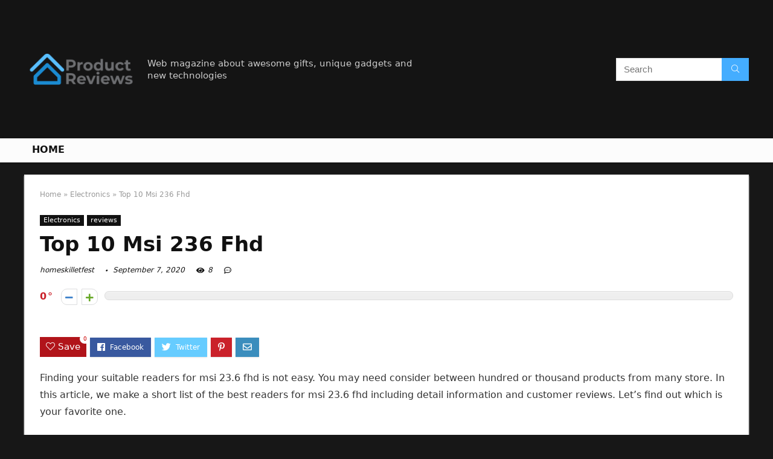

--- FILE ---
content_type: text/html; charset=UTF-8
request_url: https://homeskilletfest.com/msi-236-fhd/
body_size: 22639
content:
<!DOCTYPE html>
<!--[if IE 8]>    <html class="ie8" lang="en-US"> <![endif]-->
<!--[if IE 9]>    <html class="ie9" lang="en-US"> <![endif]-->
<!--[if (gt IE 9)|!(IE)] lang="en-US"><![endif]-->
<html lang="en-US">
<head>
<meta charset="UTF-8" />
<meta name=viewport content="width=device-width, initial-scale=1.0" />
<!-- feeds & pingback -->
<link rel="profile" href="https://gmpg.org/xfn/11" />
<link rel="pingback" href="https://homeskilletfest.com/xmlrpc.php" />
<title>Top 10 Msi 236 Fhd &#8211; Home Previews</title>
<link rel='dns-prefetch' href='//s.w.org' />
<link rel="alternate" type="application/rss+xml" title="Home Previews &raquo; Feed" href="https://homeskilletfest.com/feed/" />
<link rel="alternate" type="application/rss+xml" title="Home Previews &raquo; Comments Feed" href="https://homeskilletfest.com/comments/feed/" />
<meta property="og:site_name" content="Home Previews"/><meta property="og:url" content="https://homeskilletfest.com/msi-236-fhd/"/><meta property="og:title" content="Top 10 Msi 236 Fhd"/><meta property="og:type" content="article"/>		<script type="text/javascript">
			window._wpemojiSettings = {"baseUrl":"https:\/\/s.w.org\/images\/core\/emoji\/12.0.0-1\/72x72\/","ext":".png","svgUrl":"https:\/\/s.w.org\/images\/core\/emoji\/12.0.0-1\/svg\/","svgExt":".svg","source":{"concatemoji":"https:\/\/homeskilletfest.com\/wp-includes\/js\/wp-emoji-release.min.js?ver=5.4.18"}};
			/*! This file is auto-generated */
			!function(e,a,t){var n,r,o,i=a.createElement("canvas"),p=i.getContext&&i.getContext("2d");function s(e,t){var a=String.fromCharCode;p.clearRect(0,0,i.width,i.height),p.fillText(a.apply(this,e),0,0);e=i.toDataURL();return p.clearRect(0,0,i.width,i.height),p.fillText(a.apply(this,t),0,0),e===i.toDataURL()}function c(e){var t=a.createElement("script");t.src=e,t.defer=t.type="text/javascript",a.getElementsByTagName("head")[0].appendChild(t)}for(o=Array("flag","emoji"),t.supports={everything:!0,everythingExceptFlag:!0},r=0;r<o.length;r++)t.supports[o[r]]=function(e){if(!p||!p.fillText)return!1;switch(p.textBaseline="top",p.font="600 32px Arial",e){case"flag":return s([127987,65039,8205,9895,65039],[127987,65039,8203,9895,65039])?!1:!s([55356,56826,55356,56819],[55356,56826,8203,55356,56819])&&!s([55356,57332,56128,56423,56128,56418,56128,56421,56128,56430,56128,56423,56128,56447],[55356,57332,8203,56128,56423,8203,56128,56418,8203,56128,56421,8203,56128,56430,8203,56128,56423,8203,56128,56447]);case"emoji":return!s([55357,56424,55356,57342,8205,55358,56605,8205,55357,56424,55356,57340],[55357,56424,55356,57342,8203,55358,56605,8203,55357,56424,55356,57340])}return!1}(o[r]),t.supports.everything=t.supports.everything&&t.supports[o[r]],"flag"!==o[r]&&(t.supports.everythingExceptFlag=t.supports.everythingExceptFlag&&t.supports[o[r]]);t.supports.everythingExceptFlag=t.supports.everythingExceptFlag&&!t.supports.flag,t.DOMReady=!1,t.readyCallback=function(){t.DOMReady=!0},t.supports.everything||(n=function(){t.readyCallback()},a.addEventListener?(a.addEventListener("DOMContentLoaded",n,!1),e.addEventListener("load",n,!1)):(e.attachEvent("onload",n),a.attachEvent("onreadystatechange",function(){"complete"===a.readyState&&t.readyCallback()})),(n=t.source||{}).concatemoji?c(n.concatemoji):n.wpemoji&&n.twemoji&&(c(n.twemoji),c(n.wpemoji)))}(window,document,window._wpemojiSettings);
		</script>
		<style type="text/css">
img.wp-smiley,
img.emoji {
	display: inline !important;
	border: none !important;
	box-shadow: none !important;
	height: 1em !important;
	width: 1em !important;
	margin: 0 .07em !important;
	vertical-align: -0.1em !important;
	background: none !important;
	padding: 0 !important;
}
</style>
	<link rel='stylesheet' id='wp-block-library-css'  href='https://homeskilletfest.com/wp-includes/css/dist/block-library/style.min.css?ver=5.4.18' type='text/css' media='all' />
<link rel='stylesheet' id='wc-block-vendors-style-css'  href='https://homeskilletfest.com/wp-content/plugins/woocommerce/packages/woocommerce-blocks/build/vendors-style.css?ver=3.1.0' type='text/css' media='all' />
<link rel='stylesheet' id='wc-block-style-css'  href='https://homeskilletfest.com/wp-content/plugins/woocommerce/packages/woocommerce-blocks/build/style.css?ver=3.1.0' type='text/css' media='all' />
<style id='woocommerce-inline-inline-css' type='text/css'>
.woocommerce form .form-row .required { visibility: visible; }
</style>
<link rel='stylesheet' id='eggrehub-css'  href='https://homeskilletfest.com/wp-content/themes/rehub-theme/css/eggrehub.css?ver=10.6' type='text/css' media='all' />
<link rel='stylesheet' id='rhstyle-css'  href='https://homeskilletfest.com/wp-content/themes/rehub-theme/style.css?ver=10.6' type='text/css' media='all' />
<link rel='stylesheet' id='responsive-css'  href='https://homeskilletfest.com/wp-content/themes/rehub-theme/css/responsive.css?ver=10.6' type='text/css' media='all' />
<link rel='stylesheet' id='rehubfontawesome-css'  href='https://homeskilletfest.com/wp-content/themes/rehub-theme/admin/fonts/fontawesome/font-awesome.min.css?ver=5.3.1' type='text/css' media='all' />
<link rel='stylesheet' id='rehub-woocommerce-css'  href='https://homeskilletfest.com/wp-content/themes/rehub-theme/css/woocommerce.css?ver=10.6' type='text/css' media='all' />
<script type='text/javascript' src='https://homeskilletfest.com/wp-includes/js/jquery/jquery.js?ver=1.12.4-wp'></script>
<script type='text/javascript' src='https://homeskilletfest.com/wp-includes/js/jquery/jquery-migrate.min.js?ver=1.4.1'></script>
<script type='text/javascript'>
/* <![CDATA[ */
var ceggPriceAlert = {"ajaxurl":"https:\/\/homeskilletfest.com\/wp-admin\/admin-ajax.php","nonce":"c895c739af"};
/* ]]> */
</script>
<script type='text/javascript' src='https://homeskilletfest.com/wp-content/plugins/content-egg/res/js/price_alert.js?ver=5.4.18'></script>
<script type='text/javascript'>
/* <![CDATA[ */
var postviewvar = {"rhpost_ajax_url":"https:\/\/homeskilletfest.com\/wp-content\/plugins\/rehub-framework\/includes\/rehub_ajax.php","post_id":"16448"};
/* ]]> */
</script>
<script type='text/javascript' src='https://homeskilletfest.com/wp-content/plugins/rehub-framework/assets/js/postviews.js?ver=5.4.18'></script>
<link rel='https://api.w.org/' href='https://homeskilletfest.com/wp-json/' />
<link rel="EditURI" type="application/rsd+xml" title="RSD" href="https://homeskilletfest.com/xmlrpc.php?rsd" />
<link rel="wlwmanifest" type="application/wlwmanifest+xml" href="https://homeskilletfest.com/wp-includes/wlwmanifest.xml" /> 
<link rel='prev' title='The Best Lenovo W510 Power' href='https://homeskilletfest.com/lenovo-w510-power/' />
<link rel='next' title='The Best Hp 560 Cartridge' href='https://homeskilletfest.com/hp-560-cartridge/' />
<meta name="generator" content="WordPress 5.4.18" />
<meta name="generator" content="WooCommerce 4.5.5" />
<link rel="canonical" href="https://homeskilletfest.com/msi-236-fhd/" />
<link rel='shortlink' href='https://homeskilletfest.com/?p=16448' />
<link rel="alternate" type="application/json+oembed" href="https://homeskilletfest.com/wp-json/oembed/1.0/embed?url=https%3A%2F%2Fhomeskilletfest.com%2Fmsi-236-fhd%2F" />
<link rel="alternate" type="text/xml+oembed" href="https://homeskilletfest.com/wp-json/oembed/1.0/embed?url=https%3A%2F%2Fhomeskilletfest.com%2Fmsi-236-fhd%2F&#038;format=xml" />
<meta property="og:image" content="https://images-na.ssl-images-amazon.com/images/I/611pAAmYKoL._AC_SL700_.jpg" /><meta property="og:title" content='Top 10 Msi 236 Fhd' />
<meta property="og:description" content='' />

<meta name="twitter:card" content='summary_large_image' />
<meta name="twitter:title" content='Top 10 Msi 236 Fhd' />
<meta name="twitter:description" content='' /><meta name="twitter:image" content="https://images-na.ssl-images-amazon.com/images/I/611pAAmYKoL._AC_SL700_.jpg" /><style>[class$="woocommerce-product-gallery__trigger"] {visibility:hidden;}</style><style type="text/css"> @media (min-width:768px){header .logo-section{padding:20px 0;}}nav.top_menu > ul > li > a{text-transform:uppercase;} .widget .title:after{border-bottom:2px solid #d7541a;}.rehub-main-color-border,nav.top_menu > ul > li.vertical-menu.border-main-color .sub-menu,.rh-main-bg-hover:hover,.wp-block-quote,ul.def_btn_link_tabs li.active a,.wp-block-pullquote{border-color:#d7541a;}.wpsm_promobox.rehub_promobox{border-left-color:#d7541a!important;}.color_link{color:#d7541a !important;}.search-header-contents{border-top-color:#d7541a;}.wpb_content_element.wpsm-tabs.n_b_tab .wpb_tour_tabs_wrapper .wpb_tabs_nav .ui-state-active a{border-bottom:3px solid #d7541a !important}.featured_slider:hover .score,.top_chart_controls .controls:hover,article.post .wpsm_toplist_heading:before{border-color:#d7541a;}.btn_more:hover,.small_post .overlay .btn_more:hover,.tw-pagination .current{border:1px solid #d7541a;color:#fff}.wpsm-tabs ul.ui-tabs-nav .ui-state-active a,.rehub_woo_review .rehub_woo_tabs_menu li.current{border-top:3px solid #d7541a;}.wps_promobox{border-left:3px solid #d7541a;}.gallery-pics .gp-overlay{box-shadow:0 0 0 4px #d7541a inset;}.post .rehub_woo_tabs_menu li.current,.woocommerce div.product .woocommerce-tabs ul.tabs li.active{border-top:2px solid #d7541a;}.rething_item a.cat{border-bottom-color:#d7541a}nav.top_menu ul li ul.sub-menu{border-bottom:2px solid #d7541a;}.widget.deal_daywoo,.elementor-widget-wpsm_woofeatured .deal_daywoo{border:3px solid #d7541a;padding:20px;background:#fff;}.deal_daywoo .wpsm-bar-bar{background-color:#d7541a !important} #buddypress div.item-list-tabs ul li.selected a span,#buddypress div.item-list-tabs ul li.current a span,#buddypress div.item-list-tabs ul li a span,.user-profile-div .user-menu-tab > li.active > a,.user-profile-div .user-menu-tab > li.active > a:focus,.user-profile-div .user-menu-tab > li.active > a:hover,.slide .news_cat a,.news_in_thumb:hover .news_cat a,.news_out_thumb:hover .news_cat a,.col-feat-grid:hover .news_cat a,.carousel-style-deal .re_carousel .controls,.re_carousel .controls:hover,.openedprevnext .postNavigation a,.postNavigation a:hover,.top_chart_pagination a.selected,.flex-control-paging li a.flex-active,.flex-control-paging li a:hover,.btn_more:hover,.tabs-menu li:hover,.tabs-menu li.current,.featured_slider:hover .score,#bbp_user_edit_submit,.bbp-topic-pagination a,.bbp-topic-pagination a,.custom-checkbox label.checked:after,.slider_post .caption,ul.postpagination li.active a,ul.postpagination li:hover a,ul.postpagination li a:focus,.top_theme h5 strong,.re_carousel .text:after,#topcontrol:hover,.main_slider .flex-overlay:hover a.read-more,.rehub_chimp #mc_embed_signup input#mc-embedded-subscribe,#rank_1.rank_count,#toplistmenu > ul li:before,.rehub_chimp:before,.wpsm-members > strong:first-child,.r_catbox_btn,.wpcf7 .wpcf7-submit,.comm_meta_wrap .rh_user_s2_label,.wpsm_pretty_hover li:hover,.wpsm_pretty_hover li.current,.rehub-main-color-bg,.togglegreedybtn:after,.rh-bg-hover-color:hover .news_cat a,.rh-main-bg-hover:hover,.rh_wrapper_video_playlist .rh_video_currently_playing,.rh_wrapper_video_playlist .rh_video_currently_playing.rh_click_video:hover,.rtmedia-list-item .rtmedia-album-media-count,.tw-pagination .current,.dokan-dashboard .dokan-dash-sidebar ul.dokan-dashboard-menu li.active,.dokan-dashboard .dokan-dash-sidebar ul.dokan-dashboard-menu li:hover,.dokan-dashboard .dokan-dash-sidebar ul.dokan-dashboard-menu li.dokan-common-links a:hover,#ywqa-submit-question,.woocommerce .widget_price_filter .ui-slider .ui-slider-range,.rh-hov-bor-line > a:after,nav.top_menu > ul:not(.off-canvas) > li > a:after,.rh-border-line:after,.wpsm-table.wpsm-table-main-color table tr th,.rehub_chimp_flat #mc_embed_signup input#mc-embedded-subscribe{background:#d7541a;}@media (max-width:767px){.postNavigation a{background:#d7541a;}}.rh-main-bg-hover:hover,.rh-main-bg-hover:hover .whitehovered{color:#fff !important} a,.carousel-style-deal .deal-item .priced_block .price_count ins,nav.top_menu ul li.menu-item-has-children ul li.menu-item-has-children > a:before,.top_chart_controls .controls:hover,.flexslider .fa-pulse,.footer-bottom .widget .f_menu li a:hover,.comment_form h3 a,.bbp-body li.bbp-forum-info > a:hover,.bbp-body li.bbp-topic-title > a:hover,#subscription-toggle a:before,#favorite-toggle a:before,.aff_offer_links .aff_name a,.rh-deal-price,.commentlist .comment-content small a,.related_articles .title_cat_related a,article em.emph,.campare_table table.one td strong.red,.sidebar .tabs-item .detail p a,.footer-bottom .widget .title span,footer p a,.welcome-frase strong,article.post .wpsm_toplist_heading:before,.post a.color_link,.categoriesbox:hover h3 a:after,.bbp-body li.bbp-forum-info > a,.bbp-body li.bbp-topic-title > a,.widget .title i,.woocommerce-MyAccount-navigation ul li.is-active a,.category-vendormenu li.current a,.deal_daywoo .title,.rehub-main-color,.wpsm_pretty_colored ul li.current a,.wpsm_pretty_colored ul li.current,.rh-heading-hover-color:hover h2 a,.rh-heading-hover-color:hover h3 a,.rh-heading-hover-color:hover h4 a,.rh-heading-hover-color:hover h5 a,.rh-heading-hover-color:hover .rh-heading-hover-item a,.rh-heading-icon:before,.widget_layered_nav ul li.chosen a:before,.wp-block-quote.is-style-large p,ul.page-numbers li span.current,ul.page-numbers li a:hover,ul.page-numbers li.active a,.page-link > span:not(.page-link-title),blockquote:not(.wp-block-quote) p,span.re_filtersort_btn:hover,span.active.re_filtersort_btn,.deal_daywoo .price,div.sortingloading:after{color:#d7541a;} .page-link > span:not(.page-link-title),.postimagetrend .title,.widget.widget_affegg_widget .title,.widget.top_offers .title,.widget.cegg_widget_products .title,header .header_first_style .search form.search-form [type="submit"],header .header_eight_style .search form.search-form [type="submit"],.more_post a,.more_post span,.filter_home_pick span.active,.filter_home_pick span:hover,.filter_product_pick span.active,.filter_product_pick span:hover,.rh_tab_links a.active,.rh_tab_links a:hover,.wcv-navigation ul.menu li.active,.wcv-navigation ul.menu li:hover a,form.search-form [type="submit"],.rehub-sec-color-bg,input#ywqa-submit-question,input#ywqa-send-answer,.woocommerce button.button.alt,.tabsajax span.active.re_filtersort_btn,.wpsm-table.wpsm-table-sec-color table tr th{background:#44adff !important;color:#fff !important;outline:0}.widget.widget_affegg_widget .title:after,.widget.top_offers .title:after,.vc_tta-tabs.wpsm-tabs .vc_tta-tab.vc_active,.vc_tta-tabs.wpsm-tabs .vc_tta-panel.vc_active .vc_tta-panel-heading,.widget.cegg_widget_products .title:after{border-top-color:#44adff !important;}.page-link > span:not(.page-link-title){border:1px solid #44adff;}.page-link > span:not(.page-link-title),.header_first_style .search form.search-form [type="submit"] i{color:#fff !important;}.rh_tab_links a.active,.rh_tab_links a:hover,.rehub-sec-color-border,nav.top_menu > ul > li.vertical-menu.border-sec-color > .sub-menu{border-color:#44adff}.rh_wrapper_video_playlist .rh_video_currently_playing,.rh_wrapper_video_playlist .rh_video_currently_playing.rh_click_video:hover{background-color:#44adff;box-shadow:1200px 0 0 #44adff inset;}.rehub-sec-color{color:#44adff}.rehub_chimp{background-color:#44adff;border-color:#44adff;}.rehub_chimp h3{color:#fff}.rehub_chimp p.chimp_subtitle,.rehub_chimp p{color:#eaeaea !important}  .woocommerce .summary .masked_coupon,.woocommerce a.woo_loop_btn,.woocommerce .button.checkout,.woocommerce input.button.alt,.woocommerce a.add_to_cart_button,.woocommerce-page a.add_to_cart_button,.woocommerce .single_add_to_cart_button,.woocommerce div.product form.cart .button,.woocommerce .checkout-button.button,.woofiltersbig .prdctfltr_buttons a.prdctfltr_woocommerce_filter_submit,.priced_block .btn_offer_block,.priced_block .button,.rh-deal-compact-btn,input.mdf_button,#buddypress input[type="submit"],#buddypress input[type="button"],#buddypress input[type="reset"],#buddypress button.submit,.wpsm-button.rehub_main_btn,.wcv-grid a.button,input.gmw-submit,#ws-plugin--s2member-profile-submit,#rtmedia_create_new_album,input[type="submit"].dokan-btn-theme,a.dokan-btn-theme,.dokan-btn-theme,#wcfm_membership_container a.wcfm_submit_button,.woocommerce button.button,.rehub-main-btn-bg{background:none #d7541a !important;color:#ffffff !important;fill:#ffffff !important;border:none !important;text-decoration:none !important;outline:0;box-shadow:0 2px 2px #E7E7E7 !important;border-radius:0 !important;}.rehub-main-btn-bg > a{color:#ffffff !important;}.woocommerce a.woo_loop_btn:hover,.woocommerce .button.checkout:hover,.woocommerce input.button.alt:hover,.woocommerce a.add_to_cart_button:hover,.woocommerce-page a.add_to_cart_button:hover,.woocommerce a.single_add_to_cart_button:hover,.woocommerce-page a.single_add_to_cart_button:hover,.woocommerce div.product form.cart .button:hover,.woocommerce-page div.product form.cart .button:hover,.woocommerce .checkout-button.button:hover,.woofiltersbig .prdctfltr_buttons a.prdctfltr_woocommerce_filter_submit:hover,.priced_block .btn_offer_block:hover,.wpsm-button.rehub_main_btn:hover,#buddypress input[type="submit"]:hover,#buddypress input[type="button"]:hover,#buddypress input[type="reset"]:hover,#buddypress button.submit:hover,.small_post .btn:hover,.ap-pro-form-field-wrapper input[type="submit"]:hover,.wcv-grid a.button:hover,#ws-plugin--s2member-profile-submit:hover,input[type="submit"].dokan-btn-theme:hover,a.dokan-btn-theme:hover,.dokan-btn-theme:hover,.rething_button .btn_more:hover,#wcfm_membership_container a.wcfm_submit_button:hover,.woocommerce button.button:hover,.rehub-main-btn-bg:hover,.rehub-main-btn-bg:hover > a{background:none #d7541a !important;color:#ffffff !important;box-shadow:-1px 6px 13px #d3d3d3 !important;border-color:transparent;}.rehub_offer_coupon:hover{border:1px dashed #d7541a;}.rehub_offer_coupon:hover i.far,.rehub_offer_coupon:hover i.fal,.rehub_offer_coupon:hover i.fas{color:#d7541a}.re_thing_btn .rehub_offer_coupon.not_masked_coupon:hover{color:#d7541a !important}.woocommerce a.woo_loop_btn:active,.woocommerce .button.checkout:active,.woocommerce .button.alt:active,.woocommerce a.add_to_cart_button:active,.woocommerce-page a.add_to_cart_button:active,.woocommerce a.single_add_to_cart_button:active,.woocommerce-page a.single_add_to_cart_button:active,.woocommerce div.product form.cart .button:active,.woocommerce-page div.product form.cart .button:active,.woocommerce .checkout-button.button:active,.woofiltersbig .prdctfltr_buttons a.prdctfltr_woocommerce_filter_submit:active,.wpsm-button.rehub_main_btn:active,#buddypress input[type="submit"]:active,#buddypress input[type="button"]:active,#buddypress input[type="reset"]:active,#buddypress button.submit:active,.ap-pro-form-field-wrapper input[type="submit"]:active,.wcv-grid a.button:active,#ws-plugin--s2member-profile-submit:active,input[type="submit"].dokan-btn-theme:active,a.dokan-btn-theme:active,.dokan-btn-theme:active,.woocommerce button.button:active,.rehub-main-btn-bg:active{background:none #d7541a !important;box-shadow:0 1px 0 #999 !important;top:2px;color:#ffffff !important;}.rehub_btn_color{background-color:#d7541a;border:1px solid #d7541a;color:#ffffff;text-shadow:none}.rehub_btn_color:hover{color:#ffffff;background-color:#d7541a;border:1px solid #d7541a;}.rething_button .btn_more{border:1px solid #d7541a;color:#d7541a;}.rething_button .priced_block.block_btnblock .price_count{color:#d7541a;font-weight:normal;}.widget_merchant_list .buttons_col{background-color:#d7541a !important;}.widget_merchant_list .buttons_col a{color:#ffffff !important;}.rehub-svg-btn-fill svg{fill:#d7541a;}.rehub-svg-btn-stroke svg{stroke:#d7541a;}@media (max-width:767px){#float-panel-woo-area{border-top:1px solid #d7541a}}body,body.dark_body{background-color:#171717;background-position:left top;background-repeat:repeat;background-image:none}.dark_body .rh-fullbrowser .top_chart li > div,.dark_body .rh-fullbrowser .top_chart_controls .controls,.dark_body.woocommerce .widget_layered_nav ul li a,.dark_body.woocommerce .widget_layered_nav ul li span,.dark_body .sidebar .widget.widget-meta-data-filter h3,.dark_body .sidebar .widget.widget-meta-data-filter h5,.dark_body .sidebar .widget.widget-meta-data-filter h4 a,.dark_body .sidebar .mdf_widget_found_count,.dark_body .sidebar .widget.widget-meta-data-filter,.dark_body .sidebar .widget.widget-meta-data-filter h4.data-filter-section-title,.dark_body .main-side .wpsm-title *,.dark_body .main-side .top_rating_text > *,.dark_body .main-side .top_rating_text,.dark_body .main-side .top_rating_text a,.dark_body .main-side .title h1,.dark_body .main-side .title h5,.dark_body .main-side #infscr-loading,.dark_body .sidebar .widget .title,.dark_body .widget_search i,.dark_body .sidebar .widget,.dark_body .sidebar .widget a,.dark_body .home_picker_next i,.dark_body .filter_home_pick,.dark_body .filter_home_pick li span,.dark_body .woocommerce-result-count,.dark_body .no_more_posts,.dark_body .rh_post_layout_outside .title_single_area h1,.dark_body .sidebar .rh-deal-name a,.dark_body ul.page-numbers li a,.dark_body div.sortingloading:after,.dark_body .re_filter_panel ul.re_filter_ul li span:not(.active){color:#fff;}.dark_body .woocommerce-breadcrumb,.dark_body .woocommerce-breadcrumb a,.dark_body .rh_post_layout_outside .breadcrumb,.dark_body .rh_post_layout_outside .breadcrumb a,.dark_body .rh_post_layout_outside .post-meta span a,.dark_body .rh_post_layout_outside .post-meta a.admin,.dark_body .rh_post_layout_outside .post-meta a.cat,.dark_body .top_theme a,.dark_body .top_theme,.dark_body .widget .tabs-item .detail h5 a,.dark_body .rh_post_layout_outside .title_single_area .post-meta span,.dark_body .sidebar .price del{color:#eee}.dark_body .products .product{background-color:#fff}.dark_body .rh_post_layout_outside a.comment_two{border-color:#fff;color:#fff !important}.dark_body .rh_post_layout_outside a.comment_two:after{border-top-color:#fff}.rh_post_layout_outside .title_single_area,.dark_body .widget.better_woocat{border:none !important;}.dark_body .main-side .rh-post-wrapper .title h1{color:#111}.dark_body .sidebar .widget p,.dark_body .sidebar .widget .post-meta,.dark_body .sidebar .widget .post-meta a{color:#999}.dark_body .sidebar .widget,.sidebar .widget.tabs,.sidebar .widget.better_menu{padding:0;background:none transparent;border:none;}.dark_body .sidebar .widget,.dark_body .sidebar .widget.tabs,.dark_body .sidebar .widget.better_menu{box-shadow:none;}.dark_body .sidebar .widget,.sidebar .widget.tabs{}.dark_body .sidebar .widget.top_offers,.dark_body .sidebar .widget.cegg_widget_products{border:none;padding:0}.dark_body .widget.widget_affegg_widget .wooaff_tag{color:#eee !important}.dark_body .widget.widget_affegg_widget .egg_widget_grid.tabs-item figure{background-color:#fff!important;padding:10px !important}.dark_body .sidebar .widget.widget_affegg_widget{padding:0 !important;border:none !important}.dark_body .wrap_thing{background-color:#EFF3F6}.dark_body .hover_anons:after{background-image:-webkit-linear-gradient(top,rgba(255,255,255,0) 0,#EFF3F6 100%);background-image:-o-linear-gradient(top,rgba(255,255,255,0) 0,#EFF3F6 100%);background-image:linear-gradient(to bottom,rgba(255,255,255,0) 0,#EFF3F6 100%);background-repeat:repeat-x;}.dark_body .repick_item.small_post{box-shadow:none !important;}.main-side .title h1{margin-top:10px}.dark_body .widget.widget_affegg_widget .tabs-item figure{padding:5px;background-color:#fff;}.dark_body .sidebar .widget.widget-meta-data-filter,.dark_body .sidebar .widget.widget-meta-data-filter h4.data-filter-section-title{padding:0 !important;border:none !important;background:none transparent}.dark_body .widget.top_offers .tabs-item,.dark_body .widget.cegg_widget_products .tabs-item{border:1px solid #7c7c7c;}.dark_body .sidebar .tabs-item > div,.dark_body .footer-bottom .tabs-item > div,.dark_body .sidebar .tabs-item .lastcomm-item{border-bottom:1px solid #5f5f5f;}.dark_body .color_sidebar:not(.dark_sidebar) .tabs-item{background-color:transparent;}.dark_body .main-side,.dark_body .vc_row.vc_rehub_container > .vc_col-sm-8,.no_bg_wrap.main-side,.dark_body .masonry_grid_fullwidth .small_post,.dark_body .repick_item.small_post,.dark_body .tabsajax .re_filter_panel{border:none;box-shadow:none;}.dark_body .postNavigation a{box-shadow:none;}.dark_body .main-nav{box-shadow:0 1px 3px #111;}body.dark_body.noinnerpadding .rh-post-wrapper{background:#fff;border:1px solid #e3e3e3;padding:25px;box-shadow:0 2px 2px #ECECEC;}.dark_body .widget.tabsajax .re_filter_panel ul.re_filter_ul li span:not(.active){color:#111;}.filter_home_pick .re_filter_panel{box-shadow:none;}.repick_item.small_post{float:left;padding:0;overflow:visible;}.masonry_grid_fullwidth .small_post{border:1px solid #ddd;}.repick_item figure{min-height:300px;overflow:hidden;text-align:center;}.repick_item figure img{transition:opacity 0.5s ease;}.repick_item.centered_im_grid figure img{height:auto !important;position:relative;top:50%;transform:translateY(-50%);-ms-transform:translateY(-50%);-webkit-transform:translateY(-50%);-o-transform:translateY(-50%);}.repick_item.contain_im_grid figure img{height:auto !important;width:100% !important;}.repick_item figure.pad_wrap{padding:20px;}.repick_item figure.pad_wrap img{max-height:100%;max-width:100%;}.masonry_grid_fullwidth.loaded{padding-top:10px}.small_post .onsale,.small_post .onfeatured{display:none;}@media (min-width:400px){figure.mediad_wrap_pad{padding:20px}}.repick_item figure.h_reduce img{transform:none;position:static;}.hover_anons{position:relative;overflow:hidden;min-height:150px;max-height:150px;margin:0 auto 5px;max-width:900px;display:block;}.hover_anons.meta_enabled{min-height:210px;max-height:210px}.hover_anons:after{content:" ";display:block;position:absolute;border-bottom:0;left:0;bottom:0;width:100%;height:70px;background-image:-webkit-linear-gradient(top,rgba(255,255,255,0) 0,#ffffff 100%);background-image:-o-linear-gradient(top,rgba(255,255,255,0) 0,#ffffff 100%);background-image:linear-gradient(to bottom,rgba(255,255,255,0) 0,#ffffff 100%);background-repeat:repeat-x;}.repick_item.small_post figure{margin:0 !important}.repick_item.small_post .priced_block{margin:0}.repick_item.small_post h2{letter-spacing:0;margin-bottom:15px;font-size:20px}.repick_item a.cat{font:12px Arial;text-transform:uppercase;color:#111;text-decoration:none !important}.wrap_thing{padding:20px 20px 50px 20px;position:relative;overflow:hidden;}.repick_item .wrap_thing p{font-size:15px;line-height:21px;margin-bottom:0}.repick_item .priced_block .price_count{position:absolute;bottom:0;left:0;font-size:14px;padding:7px 14px;line-height:14px;border-radius:0 !important}.repick_item .priced_block .price_count del{display:none;}.repick_item .priced_block .btn_offer_block,.repick_item .btn_more,.repick_item .rehub_offer_coupon,.repick_item .priced_block .button{position:absolute;bottom:0;right:0;padding:10px 18px !important;border-radius:0 !important}.repick_item .rehub_offer_coupon.not_masked_coupon{display:none;}.repick_item .priced_block .btn_offer_block:hover{padding:10px 20px}.repick_item .priced_block .btn_offer_block:active{top:auto;}.repick_item .price_count{background:#F9CC50;color:#111}.repick_item .btn_more{border:none;}.repick_item .hotmeter_wrap{position:absolute;bottom:0;left:0;z-index:9;padding:18px;background-color:rgba(255,255,255,0.82);}.repick_item .priced_block .btn_offer_block{font-size:15px;}.repick_item .coupon_btn:before{display:none;}.repick_grid_meta{margin:15px 0;overflow:hidden;}.repick_grid_meta .admin_meta_grid{font:12px/29px Arial;color:#aaa;float:left;margin-right:15px}.repick_grid_meta .admin_meta_grid img{border-radius:50%;margin-right:8px;vertical-align:middle;}.repick_grid_meta .post_thumbs_comm{margin-right:15px}.repick_grid_meta .admin_meta_grid a{color:#aaa}.repick_grid_meta .thumbscount{color:#67A827}.repick_grid_meta .thumbscount.cold_temp{color:#D10000;}.repick_item.centered_im_grid figure{height:310px}.repick_item.centered_im_grid figure > a img{width:auto;}body .woocommerce .products.grid_woo .product{padding:0}@media only screen and (min-width:480px) and (max-width:767px){.repick_item figure{min-height:250px}.repick_item.centered_im_grid figure{height:250px}}</style><style>/* 06 :Header > Menu */
.main-navigation > div > ul {
	background-color: #0fa5d9;
	height: 48px;
	line-height: 48px;
}

.main-navigation ul {
	list-style: none;
	margin: 0;
	padding-left: 0;
}

.main-navigation li {
	float: left;
	position: relative;
	padding: 0;
	margin: 0;
}

.main-navigation li:first-child {
	margin-left: 0;
}

.main-navigation a {
	color: #fff;
	text-decoration: none;
	display: inline-block;
	height: 48px;
	line-height: 48px;
	padding: 0 1em;
}

.main-navigation > .menu > ul > li > a:hover,
.main-navigation > div > ul > li > a:hover {
	color: #fff;
}

.main-navigation > .menu > ul > li.page_item_has_children > a,
.main-navigation > div > ul > li.menu-item-has-children > a {
	padding-right: 18px;
}

.main-navigation > .menu > ul > li.page_item_has_children > a:before,
.main-navigation > div > ul > li.menu-item-has-children > a:before {
	font: 14px Font Awesome\ 5 Pro;
    content: '\f107';
	font-style: normal !important;
	font-weight: normal !important;
	font-variant: normal !important;
	text-transform: none !important;
	speak: none;
	line-height: 1;
	-webkit-font-smoothing: antialiased;
	-moz-osx-font-smoothing: grayscale;	
	position: absolute;
	right: 2px;
	top: 18px;		
	font-size: 14px;
	width: 14px;
	text-align: left;
	display: inline-block;
}

.main-navigation li:hover a,
.main-navigation li:focus a {
	background-color: rgba(255,255,255,0.2);
}

.main-navigation > div > ul > li:hover > ul,
.main-navigation > .menu > ul > li:hover > ul {
	visibility: visible;
	opacity: 1;
}

.main-navigation ul ul {
	visibility: hidden;
	opacity: 0;
	width: 180px;
	position: absolute;
	top: 48px;
	left: 0;
	z-index: 99999;
	background: #fff;
	-webkit-box-shadow: 0 1px 2px rgba(0,0,0,0.1);
	box-shadow: 0 1px 2px rgba(0,0,0,0.1);
	-webkit-transition: all 0.4s ease-in-out 0s;
	transition: all 0.4s ease-in-out 0s;
}

.main-navigation ul ul:after {
   	border-bottom: 6px solid #fff;
    border-left: 6px solid rgba(0, 0, 0, 0);
    border-right: 6px solid rgba(0, 0, 0, 0);
    content: "";
    height: 0;
    margin: 0 auto 0 -4px;
    position: absolute;
    text-align: center;
    width: 0;
    left: 1em;
    top: -6px;
}

.main-navigation ul ul li {
	float: none;
	margin: 0;
	border-top: 1px dashed rgba(0,0,0,0.1);
}

.main-navigation ul ul li:first-child {
	border: 0;
}

.main-navigation ul ul a {
	color: #656565;
	display: block;
	height: auto;
    line-height: 1.5;
    padding: 0.75em 1em;
    background: #fff;
}

.main-navigation ul li:hover ul a,
.main-navigation ul li:focus ul a {
	background: #fff;
}

.main-navigation ul ul a:hover,
.main-navigation ul ul a:focus {
	color: #0fa5d9;
}

.main-navigation ul ul ul {
	display: none;
	visibility: visible;
	opacity: 1;
	left: 100%;
	top: 0;
}

.main-navigation ul ul ul:after {
	content: none;
}

.main-navigation ul ul li:hover ul {
	display: block;
}

.main-navigation li:hover > a {
}

.main-navigation ul ul :hover > a {
}

.main-navigation ul ul a:hover {
}

.main-navigation li.current_page_item a,
.main-navigation li.current-menu-item a {
}

/* 06 :Header > Small menu */

.menu-toggle {
	cursor: pointer;
	margin: 8px auto;
	text-align: center;
}

.menu-toggle:before {
	content: url('images/icon-toggle.png');
	display: inline-block;
	width: 24px;
	height: 24px;
	vertical-align: middle;
}

.main-small-navigation {
	background: transparent;
}

.main-small-navigation .menu {
	display: none;
	margin: 0;
	padding: 0;
}

.main-small-navigation .menu a {
	color: #fff;
	display: block;
	float: none;
	border-bottom: 1px solid #444;
	padding: 0.75em;
}

.main-small-navigation > .menu > ul,
.main-small-navigation > div > .menu {
	position: absolute;
	width: 180px;
	top: 40px;
	right: 0;
	margin: 0;
	padding: 0;
	background: #333;
	z-index: 999;
}

.main-small-navigation .menu li {
	padding: 0;
	list-style-type: none;
}

.main-small-navigation .menu ul,
.main-small-navigation .menu ul ul {
	margin: 0;
	padding: 0;
}

.main-small-navigation .menu ul ul li {
	padding: 0;
}
#toplistmenu ul li a {
    font-size: 14px;
    line-height: 16px;
    font-weight: bold;
}

#toplistmenu ul li {
    padding: 20px 15px 20px 5px;
}

#toplistmenu > ul li:before {
    margin: 3px 20px 25px 15px;
}
.sidebar{
display:none
}
.main-side{
width:100%
}


article h2{
    font-size: 18px;
    line-height: 20px;
}
.flexslider.media_slider .slides img{
  max-height: 500px !important;
width:auto;
}
.title_single_area h1::first-letter {
 text-transform: uppercase;
}
.small_post figure > a img{
max-height: 500px !important;
width:auto;
}

.product_egg.single_product_egg {
    border-bottom: 0px !important;
    margin-bottom: 0px !important;
}
.col_wrap_two .col_item{
    margin: 0 2.5% 0px !important;
}
.rh-flex-eq-height img{
 height:250px;
}
.main-navigation ul ul{
max-height:300px;
overflow: scroll;
}
.table_view_block{
	padding:0px;
	margin:0px;
	border-bottom:1px solid #ddd;
	border-left:1px solid #ddd;
	border-right:1px solid #ddd;
	clear: both;
	display:table;
	overflow: hidden;
    position: relative;
    width: 100%;
    background-color: #fff;
}
.review_tabs_header{
    height: 45px;
    font-weight: bold;
	display:table-row;
	background-color:#ebf6e0;
}
.service-button{
    display:none;
}
.btn_offer_block,.offer_button{
	padding: 10px;
  color: white !important;
  background-color: #f47555;
}
.priced_block {
	text-align:center;
}
.wpsm_toplist_heading{
	padding:20px 0px;
	font-weight:bold;
}
.image.col_item{
	text-align:center;
}
.lazyimages{
	max-height:500px;
	width:auto;
}
.rehub_bordered_block {
    border: 1px solid #ddd;
    box-shadow: 0 0 20px #F0F0F0;
    margin-bottom: 25px;
    padding: 18px 16px;
    overflow: hidden;
    clear: both;
    position: relative;
    background-color: #fff;
}
.table_view_block .offer_thumb {
    position: relative;
    float: none;
    margin: 0;
    display: table-cell;
    min-width: 100px;
    vertical-align: middle;
    text-align: center;
    width: 100px;
    padding-right: 10px;
    padding-left: 5px;
}
.table_view_block .desc_col {
    padding: 0px 5px 0px;
    display: table-cell;
    vertical-align: middle;
}
.review_tabs .desc_col {
    padding: 10px 5px 0px;
}
.table_view_block .buttons_col {
    text-align: center;
    display: table-cell;
    vertical-align: middle;
}
.top_rating_item .buttons_col, .top_rating_block.list_style_rating .top_rating_item>div.buttons_col, .table_view_block .buttons_col, .top_table_block .top_rating_item td.buttons_col {
    padding: 15px 25px;
    width: 210px;
}

.radial-progress {
    width: 65px;
    height: 65px;
    background-color: #29B2ED;
    border-radius: 50%;
    margin: 0 auto;
    position: relative;
}
.radial-progress .inset {
    color: #111111;
    width: 55px;
    height: 55px;
    position: absolute;
    margin-left: 5px;
    margin-top: 5px;
    background-color: #fbfbfb;
    border-radius: 50%;
    box-shadow: 6px 6px 10px rgba(0, 0, 0, 0.2);
}
.table_view_block h4.offer_title {
    margin: 0 0 15px 0;
}
.radial-progress .inset .percentage, .re_title_inmodal {
    font-size: 20px;
}

.radial-progress .inset .percentage {
    width: 55px;
    position: absolute;
    top: 50%;
    text-align: center;
    font: 700 23px/25px 'Roboto', Arial;
    margin-top: -12px;
}

.review_tabs{
	display:table-row
}
.review_tabs .offer_thumb{
	font-size:13px;
}
.review_tabs .offer_thumb .score{
	font-size:30px;
	font-weight: bold;
}
.review_tabs .offer_thumb .score::after{
  content: " ";
    background:url('[data-uri]');
    width: 30px;
    height: 26px;
    display: inline-block;
    background-size: 30px;
}
.review_tabs_header .offer_thumb{
	border-bottom: 1px solid #ddd;
	text-transform: uppercase;
}
.review_tabs_header .desc_col{
	border-bottom: 1px solid #ddd;
	text-transform: uppercase;
}
h4.offer_title{
    font-size:15px;
    font-weight:500;
}
h4.offer_brand{
 font-size:15px;
}
.offer_title a{
    color:#363a60;
}
.desc_col .sbutton{
    padding: 10px 20px;
    background-color: #e53278;
    color: white;
    border-radius: 20px;
}
.single-featured-image{
    max-width: 450px;
    margin: auto;
}
.single-post #sidebar{
    padding-top:55px;
}
.category #search-3{
    margin-top:81px;
}
.container {
    max-width: 1210px;
}
.single_post{
    padding-left:20px;
    padding-right:20px;
}
.single_post h2,h3{
    font-size:20px;
}
.score_col{
    background: #29B2ED;
    font-size: 12px;
    color: #fff;
    font-weight: bold;
    width: 65px;
    margin: 3px auto;
    height: 25px;
    line-height: 25px;
}
.featured-thumbnail {
    padding: 20px;
}
.featured-thumbnail img{
    width: 300px;
}
#Our_Promise_to_Readers{
    font-size:20px;
    text-align:center;
}
@media screen and (max-width: 767px)
{
    .review_tabs_header{
        display:none !important;
    }
    .review_tabs {
        width: 100%;
    }
}
.re-starburst.badge_2, .re-starburst.badge_2 span, .re-line-badge.badge_2, .re-ribbon-badge.badge_2 span {
    background: #FFBC00;
}

.re-ribbon-badge.left-badge span {
    transform: rotate(-45deg);
    right: 0;
}
.re-ribbon-badge span {
    font: bold 10px/28px Arial;
    color: #FFF;
    text-transform: uppercase;
    text-align: center;
    transform: rotate(45deg);
    width: 125px;
    display: block;
    background: #77B21D;
    box-shadow: 0 3px 10px -5px rgba(0, 0, 0, 1);
    position: absolute;
    top: 21px;
    right: -27px;
}
.re-ribbon-badge span::before {
    content: "";
    position: absolute;
    left: 0px;
    top: 100%;
    z-index: -1;
    border-left: 3px solid #333;
    border-right: 3px solid transparent;
    border-bottom: 3px solid transparent;
    border-top: 3px solid #333;
}
.re-ribbon-badge span::after {
    content: "";
    position: absolute;
    right: 0px;
    top: 100%;
    z-index: -1;
    border-left: 3px solid transparent;
    border-right: 3px solid #333;
    border-bottom: 3px solid transparent;
    border-top: 3px solid #333;
}
.re-ribbon-badge.left-badge {
    right: auto;
    left: -8px;
    text-align: left;
}
.re-ribbon-badge {
    -webkit-font-smoothing: antialiased;
    position: absolute;
    right: -5px;
    top: -5px;
    overflow: hidden;
    width: 100px;
    height: 100px;
    text-align: right;
    z-index: 2;
    pointer-events: none;
}
@media screen and (max-width: 767px)
{
    .table_view_block{
        padding:10px;
    }
    .table_view_block.first{
         border-top: 1px solid #ddd;
         padding:0px;
    }
    .offer_thumb, .table_view_block .offer_thumb {
        float: none;
        margin: 0 auto 15px;
        padding: 0;
        display: inline-block;
        width: 100%;
    }
    .table_view_block .desc_col, .table_view_block .buttons_col, .table_view_block .price_col, .top_table_block .buttons_col, .top_rating_item .buttons_col {
        display: block;
        padding: 0;
        text-align: center;
        margin: 0 auto 15px auto;
        width: auto;
        min-width: 1px;
    }
}
.featured-thumbnail img{
	max-height:250px;
	width:auto;
	max-width:350px;
}
#content_box article{
	height:460px
}
.related-posts article header{
	border:0px !important;
}
.col_wrap_two .col_item {
    width: 100%;
    margin: 0px;
    float: left;
}
.single_product_egg {
    border-bottom: 1px solid #ededed;
    margin-bottom: 0px;
    padding: 30px;
}
.rh-post-wrapper{
 padding: 30px;
}
.post .wpsm_toplist_heading::before {
	content:none;
}</style>	<noscript><style>.woocommerce-product-gallery{ opacity: 1 !important; }</style></noscript>
	</head>
<body class="post-template-default single single-post postid-16448 single-format-standard theme-rehub-theme woocommerce-no-js dark_body elementor-default">
	               
<!-- Outer Start -->
<div class="rh-outer-wrap">
    <div id="top_ankor"></div>
    <!-- HEADER -->
            <header id="main_header" class="dark_style">
            <div class="header_wrap">
                                                <!-- Logo section -->
<div class="logo_section_wrap hideontablet">
    <div class="rh-container">
        <div class="logo-section rh-flex-center-align tabletblockdisplay header_eight_style clearfix">
            <div class="logo">
          		          			<a href="https://homeskilletfest.com" class="logo_image"><img src="https://homeskilletfest.com/wp-content/uploads/2020/06/Product_Reviews_200x200.png" alt="Home Previews" height="37px" width="189px" /></a>
          		       
            </div>                      
            <div class="rhsloganlogo rehub-main-font">
                                    Web magazine about awesome gifts, unique gadgets and new technologies                            </div>
            <div class="search head_search rh-flex-right-align"><form  role="search" method="get" class="search-form" action="https://homeskilletfest.com/">
  	<input type="text" name="s" placeholder="Search"  data-posttype="post">
  	<input type="hidden" name="post_type" value="post" />  	<button type="submit" class="btnsearch"><i class="fal fa-search"></i></button>
</form>
</div>                       
        </div>
    </div>
</div>
<!-- /Logo section -->  
<!-- Main Navigation -->
<div class="search-form-inheader main-nav white_style">  
    <div class="rh-container"> 
	        
        <nav class="top_menu"><ul id="menu-main" class="menu"><li id="menu-item-8" class="menu-item menu-item-type-custom menu-item-object-custom menu-item-home"><a href="https://homeskilletfest.com/">Home</a></li>
</ul></nav>        <div class="responsive_nav_wrap rh_mobile_menu">
            <div id="dl-menu" class="dl-menuwrapper rh-flex-center-align">
                <button id="dl-trigger" class="dl-trigger" aria-label="Menu">
                    <svg viewBox="0 0 32 32" xmlns="http://www.w3.org/2000/svg">
                        <g>
                            <line stroke-linecap="round" id="rhlinemenu_1" y2="7" x2="29" y1="7" x1="3"/>
                            <line stroke-linecap="round" id="rhlinemenu_2" y2="16" x2="18" y1="16" x1="3"/>
                            <line stroke-linecap="round" id="rhlinemenu_3" y2="25" x2="26" y1="25" x1="3"/>
                        </g>
                    </svg>
                </button>
                <div id="mobile-menu-icons" class="rh-flex-center-align rh-flex-right-align">
                    <div id="slide-menu-mobile"></div>
                </div>
            </div>
                    </div>
        <div class="search-header-contents"><form  role="search" method="get" class="search-form" action="https://homeskilletfest.com/">
  	<input type="text" name="s" placeholder="Search"  data-posttype="post">
  	<input type="hidden" name="post_type" value="post" />  	<button type="submit" class="btnsearch"><i class="fal fa-search"></i></button>
</form>
</div>
    </div>
</div>
<!-- /Main Navigation -->
            </div>  
        </header>
            

    <!-- CONTENT -->
<div class="rh-container"> 
    <div class="rh-content-wrap clearfix">
	    <!-- Main Side -->
        <div class="main-side single clearfix">  
            <div class="rh-post-wrapper">          
                                                                            <article class="post-inner post  post-16448 type-post status-publish format-standard has-post-thumbnail hentry category-Electronics category-reviews" id="post-16448">
                        <!-- Title area -->
                        <div class="rh_post_layout_corner">
                                                            <div class="right_aff">
                                                                        						
		 
				    	    		    	
	                                    <div class="ameb_search"></div>
                                </div>
                                                        <div class="breadcrumb"><a href="https://homeskilletfest.com/" >Home</a> &raquo; <span><a  href="https://homeskilletfest.com/category/Electronics/">Electronics</a></span> &raquo; <span class="current">Top 10 Msi 236 Fhd</span></div><!-- .breadcrumbs --> 
                            <div class="title_single_area">    
                                <div class="rh-cat-list-title"><a class="rh-cat-label-title rh-cat-23" href="https://homeskilletfest.com/category/Electronics/" title="View all posts in Electronics">Electronics</a><a class="rh-cat-label-title rh-cat-4" href="https://homeskilletfest.com/category/reviews/" title="View all posts in reviews">reviews</a></div>                            
                                <h1 class="clearbox">Top 10 Msi 236 Fhd</h1>                                                        
                                <div class="meta post-meta">
                                    				<span class="admin_meta">
			<a class="admin" href="https://homeskilletfest.com/author/homeskilletfest/">
												
				homeskilletfest			
			</a>
		</span>
	 		<span class="date_meta">
  			 				 September 7, 2020 			 		</span>	
						<span class="postview_meta">8 </span>
			
						<span class="comm_count_meta"><span class="comm_meta"></span></span>
			                                </div>
                            </div>                                                 
                            <div class="hotmeter_wrap"><div class="hotmeter"><span class="table_cell_hot first_cell"><span id="temperatur16448" class="temperatur">0<span class="gradus_icon"></span></span></span> <span class="table_cell_hot cell_minus_hot"><button class="hotminus" alt="Vote down" title="Vote down" data-post_id="16448" data-informer="0"></button></span><span class="table_cell_hot cell_plus_hot"><button class="hotplus" alt="Vote up" title="Vote up" data-post_id="16448" data-informer="0"></button></span><span id="textinfo16448" class="textinfo table_cell_hot"></span><div class="table_cell_hot fullwidth_cell"><div id="fonscale16448" class="fonscale"><div id="scaleperc16448" class="scaleperc" style="width:0%"></div></div></div></div></div>                        </div>
                             
                            									<figure class="top_featured_image"></figure>   
						                        
                            
       
	                                                    <div class="top_share">
                                	<div class="post_share">
	    <div class="social_icon  row_social_inpost"><div class="favour_in_row favour_btn_red"><div class="heart_thumb_wrap text-center"><span class="flowhidden cell_wishlist"><span class="heartplus" data-post_id="16448" data-informer="0"><span class="ml5 rtlmr5 wishaddwrap" id="wishadd16448">Save</span><span class="ml5 rtlmr5 wishaddedwrap" id="wishadded16448">Saved</span><span class="ml5 rtlmr5 wishremovedwrap" id="wishremoved16448">Removed</span> </span></span><span id="wishcount16448" class="thumbscount">0</span> </div></div><span data-href="https://www.facebook.com/sharer/sharer.php?u=https%3A%2F%2Fhomeskilletfest.com%2Fmsi-236-fhd%2F" class="fb share-link-image" data-service="facebook"><i class="fab fa-facebook"></i></span><span data-href="https://twitter.com/share?url=https%3A%2F%2Fhomeskilletfest.com%2Fmsi-236-fhd%2F&text=Top+10+Msi+236+Fhd" class="tw share-link-image" data-service="twitter"><i class="fab fa-twitter"></i></span><span data-href="https://pinterest.com/pin/create/button/?url=https%3A%2F%2Fhomeskilletfest.com%2Fmsi-236-fhd%2F&amp;media=&amp;description=Top+10+Msi+236+Fhd" class="pn share-link-image" data-service="pinterest"><i class="fab fa-pinterest-p"></i></span><span data-href="mailto:?subject=Top+10+Msi+236+Fhd&body=Check out: https%3A%2F%2Fhomeskilletfest.com%2Fmsi-236-fhd%2F - Home+Previews" class="in share-link-image" data-service="email"><i class="far fa-envelope"></i></span></div>	</div>
                            </div>
                                                                                   

                        
                        <p>Finding your suitable readers for msi 23.6 fhd is not easy. You may need consider between hundred or thousand products from many store. In this article, we make a short list of the best readers for msi 23.6 fhd including detail information and customer reviews. Let’s find out which is your favorite one.</p>
<h5 style='text-align: center;'>777 reviews analysed</h5>
<div class="table_view_block first">
<div class="review_tabs_header">
<div class="offer_thumb">Rank</div>
<div class="offer_thumb"></div>
<div class="desc_col">Product Name</div>
<div class="offer_thumb">Score</div>
</p></div>
<div class="review_tabs">
<div class="offer_thumb">
<div class="top-rating-item-circle-view">
                    <span class="re-ribbon-badge left-badge badge_2"><span>Best value</span></span></p>
<div class="radial-progress">
<div class="inset">
<div class="percentage">1</div>
</p></div>
</p></div>
</p></div>
</p></div>
<div class="offer_thumb"><a rel="nofollow" target="_blank" href="/b/102402/b07fb6sy6z?ref_url=https://www.amazon.com/msi-non-glare-freesync-optix-mag241c/dp/b07fb6sy6z/ref=sr_1_2&#038;ref_title=b07fb6sy6z"><img src="https://images-na.ssl-images-amazon.com/images/I/611pAAmYKoL._AC_SL300_.jpg" width="100" alt="MSI Full HD Non-Glare 1ms 1920 x 1080 144Hz Refresh Rate USB/DP/HDMI Smart Headset Hanger Free Sync 24&rdquo;Gaming Curved Monitor (Optix MAG241C) - Black" /></a></div>
<div class="desc_col">
<h4 class="offer_title"><a rel="nofollow" href="/b/102402/b07fb6sy6z?ref_url=https://www.amazon.com/msi-non-glare-freesync-optix-mag241c/dp/b07fb6sy6z/ref=sr_1_2&#038;ref_title=b07fb6sy6z">MSI Full HD Non-Glare 1ms 1920 x 1080 144Hz Refresh Rate USB/DP/HDMI Smart Headset Hanger Free Sync 24&rdquo;Gaming Curved Monitor (Optix MAG241C) &#8211; Black</a></h4>
<h4 class="offer_brand"><a rel="nofollow" href="#">By Visit the MSI Store</a></h4>
<p>                <a class="offer_button" href="/b/102402/b07fb6sy6z?ref_url=https://www.amazon.com/msi-non-glare-freesync-optix-mag241c/dp/b07fb6sy6z/ref=sr_1_2&#038;ref_title=b07fb6sy6z" target="_blank" rel="nofollow">View Product</a>
            </div>
<div class="offer_thumb">
<div class="score">9.8</div>
<div>
<div class="score_col">Score</div>
</p></div>
</p></div>
</p></div>
</p></div>
<div class="table_view_block">
<div class="review_tabs">
<div class="offer_thumb">
<div class="top-rating-item-circle-view">
<div class="radial-progress">
<div class="inset">
<div class="percentage">2</div>
</p></div>
</p></div>
</p></div>
</p></div>
<div class="offer_thumb"><a rel="nofollow" target="_blank" href="/b/102403/b07t3hyz3q?ref_url=https://www.amazon.com/msi-x570-motherboard-ddr4-wi-fi/dp/b07t3hyz3q/ref=sr_1_7&#038;ref_title=b07t3hyz3q"><img src="https://images-na.ssl-images-amazon.com/images/I/81s0h7NLgmL._AC_SL300_.jpg" width="100" alt="MSI MEG X570 ACE Motherboard (AMD AM4, DDR4, PCIe 4.0, SATA 6Gb/s, M.2, USB 3.2 Gen 2, AX Wi-Fi 6, 2.5G LAN, ATX)" /></a></div>
<div class="desc_col">
<h4 class="offer_title"><a rel="nofollow" href="/b/102403/b07t3hyz3q?ref_url=https://www.amazon.com/msi-x570-motherboard-ddr4-wi-fi/dp/b07t3hyz3q/ref=sr_1_7&#038;ref_title=b07t3hyz3q">MSI MEG X570 ACE Motherboard (AMD AM4, DDR4, PCIe 4.0, SATA 6Gb/s, M.2, USB 3.2 Gen 2, AX Wi-Fi 6, 2.5G LAN, ATX)</a></h4>
<h4 class="offer_brand"><a rel="nofollow" href="#">By Visit the MSI Store</a></h4>
<p>                <a class="offer_button" href="/b/102403/b07t3hyz3q?ref_url=https://www.amazon.com/msi-x570-motherboard-ddr4-wi-fi/dp/b07t3hyz3q/ref=sr_1_7&#038;ref_title=b07t3hyz3q" target="_blank" rel="nofollow">View Product</a>
            </div>
<div class="offer_thumb">
<div class="score">9.4</div>
<div>
<div class="score_col">Score</div>
</p></div>
</p></div>
</p></div>
</p></div>
<div class="table_view_block">
<div class="review_tabs">
<div class="offer_thumb">
<div class="top-rating-item-circle-view">
<div class="radial-progress">
<div class="inset">
<div class="percentage">3</div>
</p></div>
</p></div>
</p></div>
</p></div>
<div class="offer_thumb"><a rel="nofollow" target="_blank" href="/b/102404/b07t5qdrfx?ref_url=https://www.amazon.com/msi-x570-gaming-plus-motherboard/dp/b07t5qdrfx/ref=sr_1_4&#038;ref_title=b07t5qdrfx"><img src="https://images-na.ssl-images-amazon.com/images/I/61VWJiLgfuL._AC_SL300_.jpg" width="100" alt="MSI MPG X570 GAMING PLUS Motherboard (AMD AM4, PCIe 4.0, DDR4, SATA 6Gb/s, M.2, USB 3.2 Gen 2, HDMI, ATX)" /></a></div>
<div class="desc_col">
<h4 class="offer_title"><a rel="nofollow" href="/b/102404/b07t5qdrfx?ref_url=https://www.amazon.com/msi-x570-gaming-plus-motherboard/dp/b07t5qdrfx/ref=sr_1_4&#038;ref_title=b07t5qdrfx">MSI MPG X570 GAMING PLUS Motherboard (AMD AM4, PCIe 4.0, DDR4, SATA 6Gb/s, M.2, USB 3.2 Gen 2, HDMI, ATX)</a></h4>
<h4 class="offer_brand"><a rel="nofollow" href="#">By MSI</a></h4>
<p>                <a class="offer_button" href="/b/102404/b07t5qdrfx?ref_url=https://www.amazon.com/msi-x570-gaming-plus-motherboard/dp/b07t5qdrfx/ref=sr_1_4&#038;ref_title=b07t5qdrfx" target="_blank" rel="nofollow">View Product</a>
            </div>
<div class="offer_thumb">
<div class="score">9</div>
<div>
<div class="score_col">Score</div>
</p></div>
</p></div>
</p></div>
</p></div>
<div class="table_view_block">
<div class="review_tabs">
<div class="offer_thumb">
<div class="top-rating-item-circle-view">
<div class="radial-progress">
<div class="inset">
<div class="percentage">4</div>
</p></div>
</p></div>
</p></div>
</p></div>
<div class="offer_thumb"><a rel="nofollow" target="_blank" href="/b/102405/b07t4m3rtr?ref_url=https://www.amazon.com/msi-gaming-carbon-motherboard-wi-fi/dp/b07t4m3rtr/ref=sr_1_1&#038;ref_title=b07t4m3rtr"><img src="https://images-na.ssl-images-amazon.com/images/I/61d-kh2RUUL._AC_SL300_.jpg" width="100" alt="MSI MPG X570 GAMING PRO CARBON WIFI Motherboard (AMD AM4, DDR4, PCIe 4.0, SATA 6Gb/s, M.2, USB 3.2 Gen 2, AX Wi-Fi 6, HDMI, ATX)" /></a></div>
<div class="desc_col">
<h4 class="offer_title"><a rel="nofollow" href="/b/102405/b07t4m3rtr?ref_url=https://www.amazon.com/msi-gaming-carbon-motherboard-wi-fi/dp/b07t4m3rtr/ref=sr_1_1&#038;ref_title=b07t4m3rtr">MSI MPG X570 GAMING PRO CARBON WIFI Motherboard (AMD AM4, DDR4, PCIe 4.0, SATA 6Gb/s, M.2, USB 3.2 Gen 2, AX Wi-Fi 6, HDMI, ATX)</a></h4>
<h4 class="offer_brand"><a rel="nofollow" href="#">By MSI</a></h4>
<p>                <a class="offer_button" href="/b/102405/b07t4m3rtr?ref_url=https://www.amazon.com/msi-gaming-carbon-motherboard-wi-fi/dp/b07t4m3rtr/ref=sr_1_1&#038;ref_title=b07t4m3rtr" target="_blank" rel="nofollow">View Product</a>
            </div>
<div class="offer_thumb">
<div class="score">8.7</div>
<div>
<div class="score_col">Score</div>
</p></div>
</p></div>
</p></div>
</p></div>
<div class="table_view_block">
<div class="review_tabs">
<div class="offer_thumb">
<div class="top-rating-item-circle-view">
<div class="radial-progress">
<div class="inset">
<div class="percentage">5</div>
</p></div>
</p></div>
</p></div>
</p></div>
<div class="offer_thumb"><a rel="nofollow" target="_blank" href="/b/102406/b07hm4lvtn?ref_url=https://www.amazon.com/msi-mpg-z390-pro-motherboard/dp/b07hm4lvtn/ref=sr_1_6&#038;ref_title=b07hm4lvtn"><img src="https://images-na.ssl-images-amazon.com/images/I/91a9sS59DmL._AC_SL300_.jpg" width="100" alt="MSI MPG Z390 Gaming PRO Carbon LGA1151 (Intel 8th and 9th Gen) M.2 USB 3.1 Gen 2 DDR4 HDMI DP SLI CFX ATX Z390 Gaming Motherboard" /></a></div>
<div class="desc_col">
<h4 class="offer_title"><a rel="nofollow" href="/b/102406/b07hm4lvtn?ref_url=https://www.amazon.com/msi-mpg-z390-pro-motherboard/dp/b07hm4lvtn/ref=sr_1_6&#038;ref_title=b07hm4lvtn">MSI MPG Z390 Gaming PRO Carbon LGA1151 (Intel 8th and 9th Gen) M.2 USB 3.1 Gen 2 DDR4 HDMI DP SLI CFX ATX Z390 Gaming Motherboard</a></h4>
<h4 class="offer_brand"><a rel="nofollow" href="#">By Brand: MSI</a></h4>
<p>                <a class="offer_button" href="/b/102406/b07hm4lvtn?ref_url=https://www.amazon.com/msi-mpg-z390-pro-motherboard/dp/b07hm4lvtn/ref=sr_1_6&#038;ref_title=b07hm4lvtn" target="_blank" rel="nofollow">View Product</a>
            </div>
<div class="offer_thumb">
<div class="score">8.1</div>
<div>
<div class="score_col">Score</div>
</p></div>
</p></div>
</p></div>
</p></div>
<div class="table_view_block">
<div class="review_tabs">
<div class="offer_thumb">
<div class="top-rating-item-circle-view">
<div class="radial-progress">
<div class="inset">
<div class="percentage">6</div>
</p></div>
</p></div>
</p></div>
</p></div>
<div class="offer_thumb"><a rel="nofollow" target="_blank" href="/b/102407/b07zg6yg1k?ref_url=https://www.amazon.com/msi-x570-unify-motherboard-bluetooth/dp/b07zg6yg1k/ref=sr_1_3&#038;ref_title=b07zg6yg1k"><img src="https://images-na.ssl-images-amazon.com/images/I/91fSO%2B3RRvL._AC_SL300_.jpg" width="100" alt="MSI Meg X570 Unify Motherboard (AMD AM4, DDR4, PCIe 4.0, SATA 6GB/s, M.2, USB 3.2 Gen 2, Ax Wi-Fi 6, Bluetooth 5, ATX)" /></a></div>
<div class="desc_col">
<h4 class="offer_title"><a rel="nofollow" href="/b/102407/b07zg6yg1k?ref_url=https://www.amazon.com/msi-x570-unify-motherboard-bluetooth/dp/b07zg6yg1k/ref=sr_1_3&#038;ref_title=b07zg6yg1k">MSI Meg X570 Unify Motherboard (AMD AM4, DDR4, PCIe 4.0, SATA 6GB/s, M.2, USB 3.2 Gen 2, Ax Wi-Fi 6, Bluetooth 5, ATX)</a></h4>
<h4 class="offer_brand"><a rel="nofollow" href="#">By MSI</a></h4>
<p>                <a class="offer_button" href="/b/102407/b07zg6yg1k?ref_url=https://www.amazon.com/msi-x570-unify-motherboard-bluetooth/dp/b07zg6yg1k/ref=sr_1_3&#038;ref_title=b07zg6yg1k" target="_blank" rel="nofollow">View Product</a>
            </div>
<div class="offer_thumb">
<div class="score">7.9</div>
<div>
<div class="score_col">Score</div>
</p></div>
</p></div>
</p></div>
</p></div>
<div class="table_view_block">
<div class="review_tabs">
<div class="offer_thumb">
<div class="top-rating-item-circle-view">
<div class="radial-progress">
<div class="inset">
<div class="percentage">7</div>
</p></div>
</p></div>
</p></div>
</p></div>
<div class="offer_thumb"><a rel="nofollow" target="_blank" href="/b/102408/b07j6z9kj2?ref_url=https://www.amazon.com/msi-pro-lga1151-gigabit-motherboard/dp/b07j6z9kj2/ref=sr_1_7&#038;ref_title=b07j6z9kj2"><img src="https://images-na.ssl-images-amazon.com/images/I/81YOcB0sHbL._SL300_.jpg" width="100" alt="MSI Z390-A PRO LGA1151 (Intel 8th and 9th Gen) M.2 USB 3.1 Gen 2 DDR4 HDMI DP CFX Dual Gigabit LAN ATX Z390 Gaming Motherboard" /></a></div>
<div class="desc_col">
<h4 class="offer_title"><a rel="nofollow" href="/b/102408/b07j6z9kj2?ref_url=https://www.amazon.com/msi-pro-lga1151-gigabit-motherboard/dp/b07j6z9kj2/ref=sr_1_7&#038;ref_title=b07j6z9kj2">MSI Z390-A PRO LGA1151 (Intel 8th and 9th Gen) M.2 USB 3.1 Gen 2 DDR4 HDMI DP CFX Dual Gigabit LAN ATX Z390 Gaming Motherboard</a></h4>
<h4 class="offer_brand"><a rel="nofollow" href="#">By MSI</a></h4>
<p>                <a class="offer_button" href="/b/102408/b07j6z9kj2?ref_url=https://www.amazon.com/msi-pro-lga1151-gigabit-motherboard/dp/b07j6z9kj2/ref=sr_1_7&#038;ref_title=b07j6z9kj2" target="_blank" rel="nofollow">View Product</a>
            </div>
<div class="offer_thumb">
<div class="score">7.5</div>
<div>
<div class="score_col">Score</div>
</p></div>
</p></div>
</p></div>
</p></div>
<div class="table_view_block">
<div class="review_tabs">
<div class="offer_thumb">
<div class="top-rating-item-circle-view">
<div class="radial-progress">
<div class="inset">
<div class="percentage">8</div>
</p></div>
</p></div>
</p></div>
</p></div>
<div class="offer_thumb"><a rel="nofollow" target="_blank" href="/b/102409/b07mt6bvr6?ref_url=https://www.amazon.com/msi-h310m-pro-vdh-plus-plus/dp/b07mt6bvr6/ref=sr_1_11&#038;ref_title=b07mt6bvr6"><img src="https://images-na.ssl-images-amazon.com/images/I/61MmE5QS97L._AC_SL300_.jpg" width="100" alt="MSI ProSeries Intel Coffee Lake H310 LGA 1151 DDR4 D-Sub DVI HDMI Onboard Graphics Micro ATX Motherboard (H310M PRO-VDH Plus)" /></a></div>
<div class="desc_col">
<h4 class="offer_title"><a rel="nofollow" href="/b/102409/b07mt6bvr6?ref_url=https://www.amazon.com/msi-h310m-pro-vdh-plus-plus/dp/b07mt6bvr6/ref=sr_1_11&#038;ref_title=b07mt6bvr6">MSI ProSeries Intel Coffee Lake H310 LGA 1151 DDR4 D-Sub DVI HDMI Onboard Graphics Micro ATX Motherboard (H310M PRO-VDH Plus)</a></h4>
<h4 class="offer_brand"><a rel="nofollow" href="#">By MSI</a></h4>
<p>                <a class="offer_button" href="/b/102409/b07mt6bvr6?ref_url=https://www.amazon.com/msi-h310m-pro-vdh-plus-plus/dp/b07mt6bvr6/ref=sr_1_11&#038;ref_title=b07mt6bvr6" target="_blank" rel="nofollow">View Product</a>
            </div>
<div class="offer_thumb">
<div class="score">7.4</div>
<div>
<div class="score_col">Score</div>
</p></div>
</p></div>
</p></div>
</p></div>
<div class="table_view_block">
<div class="review_tabs">
<div class="offer_thumb">
<div class="top-rating-item-circle-view">
<div class="radial-progress">
<div class="inset">
<div class="percentage">9</div>
</p></div>
</p></div>
</p></div>
</p></div>
<div class="offer_thumb"><a rel="nofollow" target="_blank" href="/b/102410/b07hm753yr?ref_url=https://www.amazon.com/msi-mpg-z390-pro-motherboard/dp/b07hm753yr/ref=sr_1_6&#038;ref_title=b07hm753yr"><img src="https://images-na.ssl-images-amazon.com/images/I/91R8zEwmFDL._AC_SL300_.jpg" width="100" alt="MSI MPG Z390 Gaming PRO Carbon AC LGA1151 (Intel 8th and 9th Gen) M.2 USB 3.1 Gen 2 DDR4 HDMI DP Wi-Fi SLI CFX ATX Z390 Gaming Motherboard" /></a></div>
<div class="desc_col">
<h4 class="offer_title"><a rel="nofollow" href="/b/102410/b07hm753yr?ref_url=https://www.amazon.com/msi-mpg-z390-pro-motherboard/dp/b07hm753yr/ref=sr_1_6&#038;ref_title=b07hm753yr">MSI MPG Z390 Gaming PRO Carbon AC LGA1151 (Intel 8th and 9th Gen) M.2 USB 3.1 Gen 2 DDR4 HDMI DP Wi-Fi SLI CFX ATX Z390 Gaming Motherboard</a></h4>
<h4 class="offer_brand"><a rel="nofollow" href="#">By MSI</a></h4>
<p>                <a class="offer_button" href="/b/102410/b07hm753yr?ref_url=https://www.amazon.com/msi-mpg-z390-pro-motherboard/dp/b07hm753yr/ref=sr_1_6&#038;ref_title=b07hm753yr" target="_blank" rel="nofollow">View Product</a>
            </div>
<div class="offer_thumb">
<div class="score">7.2</div>
<div>
<div class="score_col">Score</div>
</p></div>
</p></div>
</p></div>
</p></div>
<div class="table_view_block">
<div class="review_tabs">
<div class="offer_thumb">
<div class="top-rating-item-circle-view">
<div class="radial-progress">
<div class="inset">
<div class="percentage">10</div>
</p></div>
</p></div>
</p></div>
</p></div>
<div class="offer_thumb"><a rel="nofollow" target="_blank" href="/b/102411/b07byy16v7?ref_url=https://www.amazon.com/msi-performance-x470-motherboard-pro/dp/b07byy16v7/ref=sr_1_14&#038;ref_title=b07byy16v7"><img src="https://images-na.ssl-images-amazon.com/images/I/81fGrdIIOGL._SL300_.jpg" width="100" alt="MSI Performance Gaming AMD X470 Ryzen 2 AM4 DDR4 Onboard Graphics SLI ATX Motherboard (X470 Gaming PRO Carbon)" /></a></div>
<div class="desc_col">
<h4 class="offer_title"><a rel="nofollow" href="/b/102411/b07byy16v7?ref_url=https://www.amazon.com/msi-performance-x470-motherboard-pro/dp/b07byy16v7/ref=sr_1_14&#038;ref_title=b07byy16v7">MSI Performance Gaming AMD X470 Ryzen 2 AM4 DDR4 Onboard Graphics SLI ATX Motherboard (X470 Gaming PRO Carbon)</a></h4>
<h4 class="offer_brand"><a rel="nofollow" href="#">By MSI</a></h4>
<p>                <a class="offer_button" href="/b/102411/b07byy16v7?ref_url=https://www.amazon.com/msi-performance-x470-motherboard-pro/dp/b07byy16v7/ref=sr_1_14&#038;ref_title=b07byy16v7" target="_blank" rel="nofollow">View Product</a>
            </div>
<div class="offer_thumb">
<div class="score">7</div>
<div>
<div class="score_col">Score</div>
</p></div>
</p></div>
</p></div>
</p></div>
<h2 class='wpsm_toplist_heading' id='az-id-102402'>1. MSI Full HD Non-Glare 1ms 1920 x 1080 144Hz Refresh Rate USB/DP/HDMI Smart Headset Hanger Free Sync 24&rdquo;Gaming Curved Monitor (Optix MAG241C) &#8211; Black</h2>
<div class="col_wrap_two">
<div class="product_egg single_product_egg">
<div class="image col_item"><a rel="nofollow" target="_blank" class="re_track_btn" href="/b/102402/b07fb6sy6z?ref_url=https://www.amazon.com/msi-non-glare-freesync-optix-mag241c/dp/b07fb6sy6z/ref=sr_1_2&#038;ref_title=b07fb6sy6z"><img class="lazyimages" data-src="https://images-na.ssl-images-amazon.com/images/I/611pAAmYKoL._AC_SL1024_.jpg" width="500" alt="MSI Full HD Non-Glare 1ms 1920 x 1080 144Hz Refresh Rate USB/DP/HDMI Smart Headset Hanger Free Sync 24&rdquo;Gaming Curved Monitor (Optix MAG241C) - Black" src="https://images-na.ssl-images-amazon.com/images/I/611pAAmYKoL._AC_SL1024_.jpg"></a></div>
<div class="product-summary col_item">
<h2 class="product_title entry-title"><a rel="nofollow" target="_blank" class="re_track_btn" href="/b/102402/b07fb6sy6z?ref_url=https://www.amazon.com/msi-non-glare-freesync-optix-mag241c/dp/b07fb6sy6z/ref=sr_1_2&#038;ref_title=b07fb6sy6z"></a></h2>
<div class="deal-box-price"></div>
<div class="buttons_col">
<div class="priced_block clearfix">
<div><a class="re_track_btn btn_offer_block" href="/b/102402/b07fb6sy6z?ref_url=https://www.amazon.com/msi-non-glare-freesync-optix-mag241c/dp/b07fb6sy6z/ref=sr_1_2&#038;ref_title=b07fb6sy6z" target="_blank" rel="nofollow">CHECK PRICE </a></div>
</div>
</div>
</div>
<h3>Feature</h3>
</p>
<ul class="featured_list">
<li>Curved Gaming display (1500R) – The best gameplay immersion</li>
<li>FHD high resolution &#8211; game titles will even look better, displaying more details due to the FHD resolution</li>
<li>True colors – dci-p3 90% &#038; SRGB 115%</li>
<li>1ms response time &#8211; eliminate screen tearing and choppy frame rates</li>
<li>Amd free sync – prevent screen tearing</li>
<li>144 hertz</li>
</ul>
</div>
</div>
<h3>Description</h3>
<div>
<div class="disclaim">Size:<strong>24-inch</strong>&nbsp;|&nbsp;Style:<strong>Optix MAG241C</strong></div>
<p><!-- show up to 2 reviews by default --></p>
<p>Visualize your victory with the MSI Optix MAG241C curved gaming monitor. Equipped with a 1920&#215;1080, 144hz Refresh rate, 1ms response time panel, the Optix MAG241C will give you the competitive edge you need to take down your opponents. Built with FreeSync technology, the MAG241C can match the display&#8217;s refresh rate with your GPU for ultra-smooth gameplay. Make sure you can hit your mark with all the latest technologies built-in the MSI Curved Gaming monitors for competitive play.</p>
</div>
<h2 class='wpsm_toplist_heading' id='az-id-102403'>2. MSI MEG X570 ACE Motherboard (AMD AM4, DDR4, PCIe 4.0, SATA 6Gb/s, M.2, USB 3.2 Gen 2, AX Wi-Fi 6, 2.5G LAN, ATX)</h2>
<div class="col_wrap_two">
<div class="product_egg single_product_egg">
<div class="image col_item"><a rel="nofollow" target="_blank" class="re_track_btn" href="/b/102403/b07t3hyz3q?ref_url=https://www.amazon.com/msi-x570-motherboard-ddr4-wi-fi/dp/b07t3hyz3q/ref=sr_1_7&#038;ref_title=b07t3hyz3q"><img class="lazyimages" data-src="https://images-na.ssl-images-amazon.com/images/I/81s0h7NLgmL._AC_SL1500_.jpg" width="500" alt="MSI MEG X570 ACE Motherboard (AMD AM4, DDR4, PCIe 4.0, SATA 6Gb/s, M.2, USB 3.2 Gen 2, AX Wi-Fi 6, 2.5G LAN, ATX)" src="https://images-na.ssl-images-amazon.com/images/I/81s0h7NLgmL._AC_SL1500_.jpg"></a></div>
<div class="product-summary col_item">
<h2 class="product_title entry-title"><a rel="nofollow" target="_blank" class="re_track_btn" href="/b/102403/b07t3hyz3q?ref_url=https://www.amazon.com/msi-x570-motherboard-ddr4-wi-fi/dp/b07t3hyz3q/ref=sr_1_7&#038;ref_title=b07t3hyz3q"></a></h2>
<div class="deal-box-price"></div>
<div class="buttons_col">
<div class="priced_block clearfix">
<div><a class="re_track_btn btn_offer_block" href="/b/102403/b07t3hyz3q?ref_url=https://www.amazon.com/msi-x570-motherboard-ddr4-wi-fi/dp/b07t3hyz3q/ref=sr_1_7&#038;ref_title=b07t3hyz3q" target="_blank" rel="nofollow">CHECK PRICE </a></div>
</div>
</div>
</div>
<h3>Feature</h3>
</p>
<ul class="featured_list">
<li>Supports 2nd and 3rd Gen AMD Ryzen / Ryzen with Radeon Vega Graphics Desktop Processors for AM4 socket</li>
<li>Triple Lightning Gen 4 M.2 slots capable of unidirectional transfer speeds up to 64 GB/s</li>
<li>Audio Boost HD technology with isolated circuitry, dedicated audio processor, and ESS DAC with amplifier</li>
<li>Mystic Light Infinity brings together colorful lighting and an infinity mirror for deceptively endless light effects – customize with 16.8 million colors and 29 effects through the Mystic Light APP</li>
<li>On-board 2.5G LAN and Gigabit LAN with gaming LAN manager, and Wi-Fi 6 (802.11ax). Operating System &#8211; Support for Windows10 64-bit</li>
</ul>
</div>
</div>
<h3>Description</h3>
<div><!-- show up to 2 reviews by default --></p>
<p>Unique infinity and high-class Golden design with rich specification. Win games and set records with 12+2+1 IR digital power, Mystic Light infinity, triple Lightning M.2 with shield frozr, audio Boost HD, game boost and dual LAN with 2.5G gaming LAN Plus Wi-Fi 6 solution. Audio: 7.1-Channel High Definition Audio,Supports Optical S/PDIF output. Supports Bluetooth 5.1.</p>
</div>
<h2 class='wpsm_toplist_heading' id='az-id-102404'>3. MSI MPG X570 GAMING PLUS Motherboard (AMD AM4, PCIe 4.0, DDR4, SATA 6Gb/s, M.2, USB 3.2 Gen 2, HDMI, ATX)</h2>
<div class="col_wrap_two">
<div class="product_egg single_product_egg">
<div class="image col_item"><a rel="nofollow" target="_blank" class="re_track_btn" href="/b/102404/b07t5qdrfx?ref_url=https://www.amazon.com/msi-x570-gaming-plus-motherboard/dp/b07t5qdrfx/ref=sr_1_4&#038;ref_title=b07t5qdrfx"><img class="lazyimages" data-src="https://images-na.ssl-images-amazon.com/images/I/61VWJiLgfuL._AC_SL1024_.jpg" width="500" alt="MSI MPG X570 GAMING PLUS Motherboard (AMD AM4, PCIe 4.0, DDR4, SATA 6Gb/s, M.2, USB 3.2 Gen 2, HDMI, ATX)" src="https://images-na.ssl-images-amazon.com/images/I/61VWJiLgfuL._AC_SL1024_.jpg"></a></div>
<div class="product-summary col_item">
<h2 class="product_title entry-title"><a rel="nofollow" target="_blank" class="re_track_btn" href="/b/102404/b07t5qdrfx?ref_url=https://www.amazon.com/msi-x570-gaming-plus-motherboard/dp/b07t5qdrfx/ref=sr_1_4&#038;ref_title=b07t5qdrfx"></a></h2>
<div class="deal-box-price"></div>
<div class="buttons_col">
<div class="priced_block clearfix">
<div><a class="re_track_btn btn_offer_block" href="/b/102404/b07t5qdrfx?ref_url=https://www.amazon.com/msi-x570-gaming-plus-motherboard/dp/b07t5qdrfx/ref=sr_1_4&#038;ref_title=b07t5qdrfx" target="_blank" rel="nofollow">CHECK PRICE </a></div>
</div>
</div>
</div>
<h3>Feature</h3>
</p>
<ul class="featured_list">
<li> Supports 2nd and 3rd Gen AMD Ryzen/ Ryzen with Radeon Vega Graphics desktop processors for AM4 socket</li>
<li> Supports DDR4 Memory, up to 4400+(OC) MHz</li>
<li> Audio Boost 4 technology with Nahimic 3 Software enhancement for immersive experiences</li>
<li> Frozr heatsink with patented fan design – propeller blade technology and double ball bearings</li>
<li> Pre-installed IO shielding is grounded and protects the IO ports from potential electrostatic discharge damage from the external environment</li>
</ul>
</div>
</div>
<h3>Description</h3>
<div><!-- show up to 2 reviews by default --></p>
<p>Satisfying gamers with what they really need, MPG x570 gaming Plus is equipped with extended heatsink design, frozr heatsink design, Core boost, Lightning Gen4 M.2, m.2 Shield frozr accessory, Turbo USB and MSI latest Dragon center</p>
</div>
<h2 class='wpsm_toplist_heading' id='az-id-102405'>4. MSI MPG X570 GAMING PRO CARBON WIFI Motherboard (AMD AM4, DDR4, PCIe 4.0, SATA 6Gb/s, M.2, USB 3.2 Gen 2, AX Wi-Fi 6, HDMI, ATX)</h2>
<div class="col_wrap_two">
<div class="product_egg single_product_egg">
<div class="image col_item"><a rel="nofollow" target="_blank" class="re_track_btn" href="/b/102405/b07t4m3rtr?ref_url=https://www.amazon.com/msi-gaming-carbon-motherboard-wi-fi/dp/b07t4m3rtr/ref=sr_1_1&#038;ref_title=b07t4m3rtr"><img class="lazyimages" data-src="https://images-na.ssl-images-amazon.com/images/I/61d-kh2RUUL._AC_SL1024_.jpg" width="500" alt="MSI MPG X570 GAMING PRO CARBON WIFI Motherboard (AMD AM4, DDR4, PCIe 4.0, SATA 6Gb/s, M.2, USB 3.2 Gen 2, AX Wi-Fi 6, HDMI, ATX)" src="https://images-na.ssl-images-amazon.com/images/I/61d-kh2RUUL._AC_SL1024_.jpg"></a></div>
<div class="product-summary col_item">
<h2 class="product_title entry-title"><a rel="nofollow" target="_blank" class="re_track_btn" href="/b/102405/b07t4m3rtr?ref_url=https://www.amazon.com/msi-gaming-carbon-motherboard-wi-fi/dp/b07t4m3rtr/ref=sr_1_1&#038;ref_title=b07t4m3rtr"></a></h2>
<div class="deal-box-price"></div>
<div class="buttons_col">
<div class="priced_block clearfix">
<div><a class="re_track_btn btn_offer_block" href="/b/102405/b07t4m3rtr?ref_url=https://www.amazon.com/msi-gaming-carbon-motherboard-wi-fi/dp/b07t4m3rtr/ref=sr_1_1&#038;ref_title=b07t4m3rtr" target="_blank" rel="nofollow">CHECK PRICE </a></div>
</div>
</div>
</div>
<h3>Feature</h3>
</p>
<ul class="featured_list">
<li>Supports 2nd and 3rd Gen AMD Ryzen / Ryzen with Radeon Vega Graphics Desktop Processors for AM4 socket</li>
<li>On-board Wi-Fi 6 (802.11ax) with mu-mimo support. supports Bluetooth 5.1</li>
<li>Mystic light rgb lets you customize the lighting with 16.8 million colors and 29 effects with support for additional rgb and rainbow led strips</li>
<li>Audio boost 4 technology with nahimic 3 software enhancement for immersive experiences</li>
<li>Frozr heatsink with patented fan design – propeller blade technology and double ball bearings. Operating system: support for windows 10 64-bit</li>
</ul>
</div>
</div>
<h3>Description</h3>
<div><!-- show up to 2 reviews by default --></p>
<p>Inspired by the curve and shape of supercars, offers colorful customization With MSI Mystic Light RGB and ambient link, tuned for better performance by Core boost, DDR4 Boost, M.2 Shield frozr, Wi-Fi 6, frozr heatsink design, Lightning Gen4, pre-installed I/O shielding.</p>
</div>
<h2 class='wpsm_toplist_heading' id='az-id-102406'>5. MSI MPG Z390 Gaming PRO Carbon LGA1151 (Intel 8th and 9th Gen) M.2 USB 3.1 Gen 2 DDR4 HDMI DP SLI CFX ATX Z390 Gaming Motherboard</h2>
<div class="col_wrap_two">
<div class="product_egg single_product_egg">
<div class="image col_item"><a rel="nofollow" target="_blank" class="re_track_btn" href="/b/102406/b07hm4lvtn?ref_url=https://www.amazon.com/msi-mpg-z390-pro-motherboard/dp/b07hm4lvtn/ref=sr_1_6&#038;ref_title=b07hm4lvtn"><img class="lazyimages" data-src="https://images-na.ssl-images-amazon.com/images/I/91a9sS59DmL._AC_SL1500_.jpg" width="500" alt="MSI MPG Z390 Gaming PRO Carbon LGA1151 (Intel 8th and 9th Gen) M.2 USB 3.1 Gen 2 DDR4 HDMI DP SLI CFX ATX Z390 Gaming Motherboard" src="https://images-na.ssl-images-amazon.com/images/I/91a9sS59DmL._AC_SL1500_.jpg"></a></div>
<div class="product-summary col_item">
<h2 class="product_title entry-title"><a rel="nofollow" target="_blank" class="re_track_btn" href="/b/102406/b07hm4lvtn?ref_url=https://www.amazon.com/msi-mpg-z390-pro-motherboard/dp/b07hm4lvtn/ref=sr_1_6&#038;ref_title=b07hm4lvtn"></a></h2>
<div class="deal-box-price"></div>
<div class="buttons_col">
<div class="priced_block clearfix">
<div><a class="re_track_btn btn_offer_block" href="/b/102406/b07hm4lvtn?ref_url=https://www.amazon.com/msi-mpg-z390-pro-motherboard/dp/b07hm4lvtn/ref=sr_1_6&#038;ref_title=b07hm4lvtn" target="_blank" rel="nofollow">CHECK PRICE </a></div>
</div>
</div>
</div>
<h3>Feature</h3>
</p>
<ul class="featured_list">
<li>Supports 9th i9-9900k, i7-9700k, i5-9600k and 8th Generation Intel Core/ Pentium gold/ Celeron Processors for LGA 1151 socket</li>
<li>Supports dual channel DDR4 Memory, up to 4400(OC) MHz</li>
<li>Audio Boost 4 with Nahimic 3, 2x Turbo M. 2, Intel Optane Memory Ready, M. 2 Shield frozr, Turbo USB 3. 1 Gen2, pre-installed I/O shielding</li>
<li>Mystic Light: 16. 8 million colors/ 29 effects. Connect RGB or rainbow LED strips with addressable headers and create an RGB Gaming PC. Control Mystic Light Sync enabled products</li>
<li>Built for high-performance gaming &#8211; Atx form Factor ready for Multi-GPU. Operating System &#8211; Support for Windows 10 64-bit</li>
</ul>
</div>
</div>
<h3>Description</h3>
<div><!-- show up to 2 reviews by default --></p>
<p>Gaming motherboards offer the best possible gaming experience. Outsmart and outperform your opponents in-game using an array of unique MSI GAMING tools. Clever hardware &#038; software tools, created to keep you one step ahead of the competition and boost your skills. This MSI gaming motherboard supports all the latest storage standards. This allows you to connect any ultra-fast storage device, giving you in-game benefits. Start games faster, load levels faster and have a real advantage over your enemies.</p>
</div>
<h2 class='wpsm_toplist_heading' id='az-id-102407'>6. MSI Meg X570 Unify Motherboard (AMD AM4, DDR4, PCIe 4.0, SATA 6GB/s, M.2, USB 3.2 Gen 2, Ax Wi-Fi 6, Bluetooth 5, ATX)</h2>
<div class="col_wrap_two">
<div class="product_egg single_product_egg">
<div class="image col_item"><a rel="nofollow" target="_blank" class="re_track_btn" href="/b/102407/b07zg6yg1k?ref_url=https://www.amazon.com/msi-x570-unify-motherboard-bluetooth/dp/b07zg6yg1k/ref=sr_1_3&#038;ref_title=b07zg6yg1k"><img class="lazyimages" data-src="https://images-na.ssl-images-amazon.com/images/I/91fSO%2B3RRvL._AC_SL1500_.jpg" width="500" alt="MSI Meg X570 Unify Motherboard (AMD AM4, DDR4, PCIe 4.0, SATA 6GB/s, M.2, USB 3.2 Gen 2, Ax Wi-Fi 6, Bluetooth 5, ATX)" src="https://images-na.ssl-images-amazon.com/images/I/91fSO%2B3RRvL._AC_SL1500_.jpg"></a></div>
<div class="product-summary col_item">
<h2 class="product_title entry-title"><a rel="nofollow" target="_blank" class="re_track_btn" href="/b/102407/b07zg6yg1k?ref_url=https://www.amazon.com/msi-x570-unify-motherboard-bluetooth/dp/b07zg6yg1k/ref=sr_1_3&#038;ref_title=b07zg6yg1k"></a></h2>
<div class="deal-box-price"></div>
<div class="buttons_col">
<div class="priced_block clearfix">
<div><a class="re_track_btn btn_offer_block" href="/b/102407/b07zg6yg1k?ref_url=https://www.amazon.com/msi-x570-unify-motherboard-bluetooth/dp/b07zg6yg1k/ref=sr_1_3&#038;ref_title=b07zg6yg1k" target="_blank" rel="nofollow">CHECK PRICE </a></div>
</div>
</div>
</div>
<h3>Feature</h3>
</p>
<ul class="featured_list">
<li>Supports 2nd and 3rd Gen AMD Ryze/Ryzen with Radeon Vega Graphics and 2nd Gen AMD Ryzen with Radeon graphics desktop processors for AM4 socket</li>
<li>Supports DDR4 Memory, up to 4600+(OC) MHz</li>
<li>Aluminum cover with extended heatsink: All-Metal extended heatsink cover enlarge the surface of heat dissipation, ensures even high-end processors to run in full speed</li>
<li>Lightning Fast Game experience: PCIe 4. 0, Triple Lightning Gen4 x4 M. 2 with M. 2 Shield frozr, storemi, AMD Turbo USB 3. 2 Gen2</li>
<li>2. 5G gaming LAN with latest Wi-Fi 6 solution: onboard 2. 5G LAN with gaming LAN Manager, combining latest Wi-Fi 6 solution which supports MU-MIMO and bss color Technology, delivering the best online gaming experience</li>
</ul>
</div>
</div>
<h3>Description</h3>
<div><!-- show up to 2 reviews by default --></p>
<p>Unify your power and join the dark side. Win games and set records with 12+2+1 IR digital power, all-metal extended heatsink, triple Lightning M. 2 with shield frozr, audio Boost HD, game boost and 2. 5G gaming LAN Plus Wi-Fi 6 solution</p>
</div>
<h2 class='wpsm_toplist_heading' id='az-id-102408'>7. MSI Z390-A PRO LGA1151 (Intel 8th and 9th Gen) M.2 USB 3.1 Gen 2 DDR4 HDMI DP CFX Dual Gigabit LAN ATX Z390 Gaming Motherboard</h2>
<div class="col_wrap_two">
<div class="product_egg single_product_egg">
<div class="image col_item"><a rel="nofollow" target="_blank" class="re_track_btn" href="/b/102408/b07j6z9kj2?ref_url=https://www.amazon.com/msi-pro-lga1151-gigabit-motherboard/dp/b07j6z9kj2/ref=sr_1_7&#038;ref_title=b07j6z9kj2"><img class="lazyimages" data-src="https://images-na.ssl-images-amazon.com/images/I/81YOcB0sHbL._SL1500_.jpg" width="500" alt="MSI Z390-A PRO LGA1151 (Intel 8th and 9th Gen) M.2 USB 3.1 Gen 2 DDR4 HDMI DP CFX Dual Gigabit LAN ATX Z390 Gaming Motherboard" src="https://images-na.ssl-images-amazon.com/images/I/81YOcB0sHbL._SL1500_.jpg"></a></div>
<div class="product-summary col_item">
<h2 class="product_title entry-title"><a rel="nofollow" target="_blank" class="re_track_btn" href="/b/102408/b07j6z9kj2?ref_url=https://www.amazon.com/msi-pro-lga1151-gigabit-motherboard/dp/b07j6z9kj2/ref=sr_1_7&#038;ref_title=b07j6z9kj2"></a></h2>
<div class="deal-box-price"></div>
<div class="buttons_col">
<div class="priced_block clearfix">
<div><a class="re_track_btn btn_offer_block" href="/b/102408/b07j6z9kj2?ref_url=https://www.amazon.com/msi-pro-lga1151-gigabit-motherboard/dp/b07j6z9kj2/ref=sr_1_7&#038;ref_title=b07j6z9kj2" target="_blank" rel="nofollow">CHECK PRICE </a></div>
</div>
</div>
</div>
<h3>Feature</h3>
</p>
<ul class="featured_list">
<li> Supports 9th i9-9900K, i7-9700K, i5-9600K and 8th Generation Intel Core / Pentium Gold / Celeron processors for LGA 1151 socket</li>
<li> Supports dual channel DDR4 Memory, up to 4400(OC) MHz</li>
<li> Turbo M.2: PCI-E Gen3 x4 interface maximizes performance for NVMe SSDs</li>
<li> Core Boost, 8+4 pin CPU power connector, DDR4 Boost</li>
<li> Built for reliable operation</li>
</ul>
</div>
</div>
<h3>Description</h3>
<div> <!-- show up to 2 reviews by default --> </p>
<p>Combining quality you can rely on with top performance and clever business solutions are key aspects of the MSI PRO SERIES motherboards. Engineered to gratify even the most demanding professional, these motherboards will fit in any PC. Making your life easier and supporting your business with super stable, reliable and long-lasting top performance. This MSI product supports all the latest storage standards. This allows you to connect any ultra-fast storage device, giving you noticeable benefits. Start programs faster, load data faster and increase productivity.</p>
</div>
<h2 class='wpsm_toplist_heading' id='az-id-102409'>8. MSI ProSeries Intel Coffee Lake H310 LGA 1151 DDR4 D-Sub DVI HDMI Onboard Graphics Micro ATX Motherboard (H310M PRO-VDH Plus)</h2>
<div class="col_wrap_two">
<div class="product_egg single_product_egg">
<div class="image col_item"><a rel="nofollow" target="_blank" class="re_track_btn" href="/b/102409/b07mt6bvr6?ref_url=https://www.amazon.com/msi-h310m-pro-vdh-plus-plus/dp/b07mt6bvr6/ref=sr_1_11&#038;ref_title=b07mt6bvr6"><img class="lazyimages" data-src="https://images-na.ssl-images-amazon.com/images/I/61MmE5QS97L._AC_SL1024_.jpg" width="500" alt="MSI ProSeries Intel Coffee Lake H310 LGA 1151 DDR4 D-Sub DVI HDMI Onboard Graphics Micro ATX Motherboard (H310M PRO-VDH Plus)" src="https://images-na.ssl-images-amazon.com/images/I/61MmE5QS97L._AC_SL1024_.jpg"></a></div>
<div class="product-summary col_item">
<h2 class="product_title entry-title"><a rel="nofollow" target="_blank" class="re_track_btn" href="/b/102409/b07mt6bvr6?ref_url=https://www.amazon.com/msi-h310m-pro-vdh-plus-plus/dp/b07mt6bvr6/ref=sr_1_11&#038;ref_title=b07mt6bvr6"></a></h2>
<div class="deal-box-price"></div>
<div class="buttons_col">
<div class="priced_block clearfix">
<div><a class="re_track_btn btn_offer_block" href="/b/102409/b07mt6bvr6?ref_url=https://www.amazon.com/msi-h310m-pro-vdh-plus-plus/dp/b07mt6bvr6/ref=sr_1_11&#038;ref_title=b07mt6bvr6" target="_blank" rel="nofollow">CHECK PRICE </a></div>
</div>
</div>
</div>
<h3>Feature</h3>
</p>
<ul class="featured_list">
<li>Supports 9th/ 8th Gen Intel Core/ Pentium gold/ Celeron Processors for LGA 1151 socket</li>
<li>Supports DDR4 Memory up to 2666MHz</li>
<li>Audio Boost reward your ears with studio grade sound quality</li>
<li>Ez Debug LED easiest way to troubleshoot</li>
<li>X-boost software that auto-detects and allows you to boost the performance of any storage or USB device</li>
</ul>
</div>
</div>
<h3>Description</h3>
<div><!-- show up to 2 reviews by default --></p>
<p>Combining quality you can rely on with top performance and clever business solutions are key aspects of the MSI Pro Series motherboards Engineered to gratify even the most demanding professional these motherboards will fit in any PC Making your life easier and supporting your business with super stable reliable and long-lasting top performance</p>
</div>
<h2 class='wpsm_toplist_heading' id='az-id-102410'>9. MSI MPG Z390 Gaming PRO Carbon AC LGA1151 (Intel 8th and 9th Gen) M.2 USB 3.1 Gen 2 DDR4 HDMI DP Wi-Fi SLI CFX ATX Z390 Gaming Motherboard</h2>
<div class="col_wrap_two">
<div class="product_egg single_product_egg">
<div class="image col_item"><a rel="nofollow" target="_blank" class="re_track_btn" href="/b/102410/b07hm753yr?ref_url=https://www.amazon.com/msi-mpg-z390-pro-motherboard/dp/b07hm753yr/ref=sr_1_6&#038;ref_title=b07hm753yr"><img class="lazyimages" data-src="https://images-na.ssl-images-amazon.com/images/I/91R8zEwmFDL._AC_SL1500_.jpg" width="500" alt="MSI MPG Z390 Gaming PRO Carbon AC LGA1151 (Intel 8th and 9th Gen) M.2 USB 3.1 Gen 2 DDR4 HDMI DP Wi-Fi SLI CFX ATX Z390 Gaming Motherboard" src="https://images-na.ssl-images-amazon.com/images/I/91R8zEwmFDL._AC_SL1500_.jpg"></a></div>
<div class="product-summary col_item">
<h2 class="product_title entry-title"><a rel="nofollow" target="_blank" class="re_track_btn" href="/b/102410/b07hm753yr?ref_url=https://www.amazon.com/msi-mpg-z390-pro-motherboard/dp/b07hm753yr/ref=sr_1_6&#038;ref_title=b07hm753yr"></a></h2>
<div class="deal-box-price"></div>
<div class="buttons_col">
<div class="priced_block clearfix">
<div><a class="re_track_btn btn_offer_block" href="/b/102410/b07hm753yr?ref_url=https://www.amazon.com/msi-mpg-z390-pro-motherboard/dp/b07hm753yr/ref=sr_1_6&#038;ref_title=b07hm753yr" target="_blank" rel="nofollow">CHECK PRICE </a></div>
</div>
</div>
</div>
<h3>Feature</h3>
</p>
<ul class="featured_list">
<li>Supports 9th i9-9900K, i7-9700K, i5-9600K and 8th Generation Intel Core / Pentium Gold / Celeron processors for LGA 1151 socket</li>
<li>Supports dual channel DDR4 Memory, up to 4400(OC) MHz</li>
<li>Intel 802.11ac Wi-Fi, 2x TURBO M.2, Intel Optane Memory Ready, M.2 Shield Frozr, Turbo USB 3.1 GEN2, Pre-installed I/O Shielding</li>
<li>MYSTIC LIGHT: 16.8 million colors / 29 effects. Connect RGB or RAINBOW LED strips with addressable headers and create an RGB gaming PC. Control Mystic Light SYNC enabled products</li>
<li>Built for high-performance gaming &#8211; ATX form factor ready for multi-GPU</li>
</ul>
</div>
</div>
<h3>Description</h3>
<div><!-- show up to 2 reviews by default --></p>
<p>GAMING motherboards offer the best possible gaming experience. Outsmart and outperform your opponents in-game using an array of unique MSI GAMING tools. Clever hardware &#038; software tools, created to keep you one step ahead of the competition and boost your skills. This MSI GAMING motherboard supports all the latest storage standards. This allows you to connect any ultra-fast storage device, giving you in-game benefits. Start games faster, load levels faster and have a real advantage over your enemies.</p>
</div>
<h2 class='wpsm_toplist_heading' id='az-id-102411'>10. MSI Performance Gaming AMD X470 Ryzen 2 AM4 DDR4 Onboard Graphics SLI ATX Motherboard (X470 Gaming PRO Carbon)</h2>
<div class="col_wrap_two">
<div class="product_egg single_product_egg">
<div class="image col_item"><a rel="nofollow" target="_blank" class="re_track_btn" href="/b/102411/b07byy16v7?ref_url=https://www.amazon.com/msi-performance-x470-motherboard-pro/dp/b07byy16v7/ref=sr_1_14&#038;ref_title=b07byy16v7"><img class="lazyimages" data-src="https://images-na.ssl-images-amazon.com/images/I/81fGrdIIOGL._SL1500_.jpg" width="500" alt="MSI Performance Gaming AMD X470 Ryzen 2 AM4 DDR4 Onboard Graphics SLI ATX Motherboard (X470 Gaming PRO Carbon)" src="https://images-na.ssl-images-amazon.com/images/I/81fGrdIIOGL._SL1500_.jpg"></a></div>
<div class="product-summary col_item">
<h2 class="product_title entry-title"><a rel="nofollow" target="_blank" class="re_track_btn" href="/b/102411/b07byy16v7?ref_url=https://www.amazon.com/msi-performance-x470-motherboard-pro/dp/b07byy16v7/ref=sr_1_14&#038;ref_title=b07byy16v7"></a></h2>
<div class="deal-box-price"></div>
<div class="buttons_col">
<div class="priced_block clearfix">
<div><a class="re_track_btn btn_offer_block" href="/b/102411/b07byy16v7?ref_url=https://www.amazon.com/msi-performance-x470-motherboard-pro/dp/b07byy16v7/ref=sr_1_14&#038;ref_title=b07byy16v7" target="_blank" rel="nofollow">CHECK PRICE </a></div>
</div>
</div>
</div>
<h3>Feature</h3>
</p>
<ul class="featured_list">
<li> Supports AMD RYZEN Series Processors and 7th Gen A-series/ Athlon Processors</li>
<li> Supports DDR4-3200+(OC) Memory</li>
<li> In-Game Weapons: Game Boost, GAMING Hotkey, X-Boost, Xsplit Gamecaster</li>
<li> Military Class 4, Guard-Pro: Latest evolution in high quality components for best protection and efficiency</li>
<li> MULTI-GPU: With Steel Armor PCI-E slots. Supports NVIDIA SLI &#038; AMD Crossfire</li>
</ul>
</div>
</div>
<h3>Description</h3>
<div>
<div class="disclaim"> Style:<strong>X470 GAMING PRO CARBON</strong></div>
<p> <!-- show up to 2 reviews by default --> </p>
<p>Gaming in style with unlimited customization options and packed with exclusive gaming features, this MSI PERFORMANCE GAMING motherboard offers the best possible gaming experience. Built for hardcore gamers and PC enthusiasts this motherboard is designed to fully utilize the Intel Coffee Lake 6 core processors, ready to deliver world class performance when gaming.</p>
</div>
<h3>Conclusion</h3>
<p>By our suggestions above, we hope that you can found Msi 236 Fhd for you.Please don&#8217;t forget to share your experience by comment in this post. Thank you!</p>

                    </article>
                    <div class="clearfix"></div>
                    
    	<div class="post_share">
	    <div class="social_icon  row_social_inpost"><div class="favour_in_row favour_btn_red"><div class="heart_thumb_wrap text-center"><span class="flowhidden cell_wishlist"><span class="heartplus" data-post_id="16448" data-informer="0"><span class="ml5 rtlmr5 wishaddwrap" id="wishadd16448">Save</span><span class="ml5 rtlmr5 wishaddedwrap" id="wishadded16448">Saved</span><span class="ml5 rtlmr5 wishremovedwrap" id="wishremoved16448">Removed</span> </span></span><span id="wishcount16448" class="thumbscount">0</span> </div></div><span data-href="https://www.facebook.com/sharer/sharer.php?u=https%3A%2F%2Fhomeskilletfest.com%2Fmsi-236-fhd%2F" class="fb share-link-image" data-service="facebook"><i class="fab fa-facebook"></i></span><span data-href="https://twitter.com/share?url=https%3A%2F%2Fhomeskilletfest.com%2Fmsi-236-fhd%2F&text=Top+10+Msi+236+Fhd" class="tw share-link-image" data-service="twitter"><i class="fab fa-twitter"></i></span><span data-href="https://pinterest.com/pin/create/button/?url=https%3A%2F%2Fhomeskilletfest.com%2Fmsi-236-fhd%2F&amp;media=&amp;description=Top+10+Msi+236+Fhd" class="pn share-link-image" data-service="pinterest"><i class="fab fa-pinterest-p"></i></span><span data-href="mailto:?subject=Top+10+Msi+236+Fhd&body=Check out: https%3A%2F%2Fhomeskilletfest.com%2Fmsi-236-fhd%2F - Home+Previews" class="in share-link-image" data-service="email"><i class="far fa-envelope"></i></span></div>	</div>
  

    <!-- PAGER SECTION -->
<div class="float-posts-nav" id="float-posts-nav">
    <div class="postNavigation prevPostBox">
                    <a href="https://homeskilletfest.com/lenovo-w510-power/">
                <div class="inner-prevnext">
                <div class="thumbnail">
                                        
                    <img class="nolazyftheme" src="https://homeskilletfest.com/wp-content/themes/rehub-theme/images/default/noimage_70_70.png" width="70" height="70" alt="Top 10 Msi 236 Fhd" />                </div>
                <div class="headline"><span>Previous</span><h4>The Best Lenovo W510 Power</h4></div>
                </div>
            </a>                          
            </div>
    <div class="postNavigation nextPostBox">
                    <a href="https://homeskilletfest.com/hp-560-cartridge/">
                <div class="inner-prevnext">
                <div class="thumbnail">
                                        
                    <img class="nolazyftheme" src="https://homeskilletfest.com/wp-content/themes/rehub-theme/images/default/noimage_70_70.png" width="70" height="70" alt="Top 10 Msi 236 Fhd" />                </div>
                <div class="headline"><span>Next</span><h4>The Best Hp 560 Cartridge</h4></div>
                </div>
            </a>                          
            </div>                        
</div>
<!-- /PAGER SECTION -->
                    
                 

	<div class="tags mb25">
					        <p></p>
	    	</div>

               

    		<div class="related_articles pt25 border-top mb0 clearfix">
		<div class="related_title rehub-main-font font120 fontbold mb35">
							Related Articles					</div>
		<div class="columned_grid_module rh-flex-eq-height col_wrap_fourth mb0" >
																	  
<article class="col_item column_grid rh-heading-hover-color rh-bg-hover-color no-padding"> 
    <div class="button_action abdposright pr5 pt5">
        <div class="floatleft mr5">
                                    <div class="heart_thumb_wrap text-center"><span class="flowhidden cell_wishlist"><span class="heartplus" data-post_id="41701" data-informer="0"><span class="ml5 rtlmr5 wishaddedwrap" id="wishadded41701">Added to wishlist</span><span class="ml5 rtlmr5 wishremovedwrap" id="wishremoved41701">Removed from wishlist</span> </span></span><span id="wishcount41701" class="thumbscount">0</span> </div>  
        </div>                                                           
    </div> 
        
    <figure class="mb20 position-relative text-center">             
        <a href="https://homeskilletfest.com/purina-weight-control-dog-food/" class="">
                            <img src="https://homeskilletfest.com/wp-content/themes/rehub-theme/images/default/blank.gif" width="350" height="200" alt="Top 10 Purina Weight Control Dog Food" />                    </a>
    </figure>
        <div class="content_constructor">
        <h3 class="mb15 mt0 font110 mobfont100 fontnormal lineheight20"><a href="https://homeskilletfest.com/purina-weight-control-dog-food/">Top 10 Purina Weight Control Dog Food</a></h3>
                                 
         
                            <div class="rh-flex-center-align mb10">
                                                <div >
                    						
		 
				    	
	            
                </div>
                               
            </div>
         
            </div>                                   
</article>																	  
<article class="col_item column_grid rh-heading-hover-color rh-bg-hover-color no-padding"> 
    <div class="button_action abdposright pr5 pt5">
        <div class="floatleft mr5">
                                    <div class="heart_thumb_wrap text-center"><span class="flowhidden cell_wishlist"><span class="heartplus" data-post_id="41699" data-informer="0"><span class="ml5 rtlmr5 wishaddedwrap" id="wishadded41699">Added to wishlist</span><span class="ml5 rtlmr5 wishremovedwrap" id="wishremoved41699">Removed from wishlist</span> </span></span><span id="wishcount41699" class="thumbscount">0</span> </div>  
        </div>                                                           
    </div> 
        
    <figure class="mb20 position-relative text-center">             
        <a href="https://homeskilletfest.com/apple-certified-shuffle-charger/" class="">
                            <img src="https://homeskilletfest.com/wp-content/themes/rehub-theme/images/default/blank.gif" width="350" height="200" alt="Updated 2021 &#8211; Top 10 Apple Certified Shuffle Charger" />                    </a>
    </figure>
        <div class="content_constructor">
        <h3 class="mb15 mt0 font110 mobfont100 fontnormal lineheight20"><a href="https://homeskilletfest.com/apple-certified-shuffle-charger/">Updated 2021 &#8211; Top 10 Apple Certified Shuffle Charger</a></h3>
                                 
         
                            <div class="rh-flex-center-align mb10">
                                                <div >
                    						
		 
				    	
	            
                </div>
                               
            </div>
         
            </div>                                   
</article>																	  
<article class="col_item column_grid rh-heading-hover-color rh-bg-hover-color no-padding"> 
    <div class="button_action abdposright pr5 pt5">
        <div class="floatleft mr5">
                                    <div class="heart_thumb_wrap text-center"><span class="flowhidden cell_wishlist"><span class="heartplus" data-post_id="41697" data-informer="0"><span class="ml5 rtlmr5 wishaddedwrap" id="wishadded41697">Added to wishlist</span><span class="ml5 rtlmr5 wishremovedwrap" id="wishremoved41697">Removed from wishlist</span> </span></span><span id="wishcount41697" class="thumbscount">0</span> </div>  
        </div>                                                           
    </div> 
        
    <figure class="mb20 position-relative text-center">             
        <a href="https://homeskilletfest.com/tiki-cat-canned-cat-food-luau/" class="">
                            <img src="https://homeskilletfest.com/wp-content/themes/rehub-theme/images/default/blank.gif" width="350" height="200" alt="Top 10 Tiki Cat Canned Cat Food Luau" />                    </a>
    </figure>
        <div class="content_constructor">
        <h3 class="mb15 mt0 font110 mobfont100 fontnormal lineheight20"><a href="https://homeskilletfest.com/tiki-cat-canned-cat-food-luau/">Top 10 Tiki Cat Canned Cat Food Luau</a></h3>
                                 
         
                            <div class="rh-flex-center-align mb10">
                                                <div >
                    						
		 
				    	
	            
                </div>
                               
            </div>
         
            </div>                                   
</article>																	  
<article class="col_item column_grid rh-heading-hover-color rh-bg-hover-color no-padding"> 
    <div class="button_action abdposright pr5 pt5">
        <div class="floatleft mr5">
                                    <div class="heart_thumb_wrap text-center"><span class="flowhidden cell_wishlist"><span class="heartplus" data-post_id="41695" data-informer="1"><span class="ml5 rtlmr5 wishaddedwrap" id="wishadded41695">Added to wishlist</span><span class="ml5 rtlmr5 wishremovedwrap" id="wishremoved41695">Removed from wishlist</span> </span></span><span id="wishcount41695" class="thumbscount">1</span> </div>  
        </div>                                                           
    </div> 
        
    <figure class="mb20 position-relative text-center">             
        <a href="https://homeskilletfest.com/google-home-mini-charger-cord/" class="">
                            <img src="https://homeskilletfest.com/wp-content/themes/rehub-theme/images/default/blank.gif" width="350" height="200" alt="Top 10 Google Home Mini Charger Cord" />                    </a>
    </figure>
        <div class="content_constructor">
        <h3 class="mb15 mt0 font110 mobfont100 fontnormal lineheight20"><a href="https://homeskilletfest.com/google-home-mini-charger-cord/">Top 10 Google Home Mini Charger Cord</a></h3>
                                 
         
                            <div class="rh-flex-center-align mb10">
                                                <div >
                    						
		 
				    	
	            
                </div>
                               
            </div>
         
            </div>                                   
</article>		</div></div>                      
                                <div id="comments" class="clearfix">
    <div class="post-comments">
                <div id="tab-1">
        <ol class="commentlist">
                    </ol>
        <div id='comments_pagination'>
                        </div>      
    </div>

    <ol id="loadcomment-list" class="commentlist">
    </ol>
            </div> <!-- end comments div -->
</div>            </div>
		</div>	
        <!-- /Main Side -->  
        <!-- Sidebar -->
        <aside class="sidebar">            
    <!-- SIDEBAR WIDGET AREA -->
					<div id="recent-posts-2" class="widget widget_recent_entries">		<div class="title">Recent Posts</div>		<ul>
											<li>
					<a href="https://homeskilletfest.com/purina-weight-control-dog-food/">Top 10 Purina Weight Control Dog Food</a>
									</li>
											<li>
					<a href="https://homeskilletfest.com/apple-certified-shuffle-charger/">Updated 2021 &#8211; Top 10 Apple Certified Shuffle Charger</a>
									</li>
											<li>
					<a href="https://homeskilletfest.com/tiki-cat-canned-cat-food-luau/">Top 10 Tiki Cat Canned Cat Food Luau</a>
									</li>
											<li>
					<a href="https://homeskilletfest.com/google-home-mini-charger-cord/">Top 10 Google Home Mini Charger Cord</a>
									</li>
											<li>
					<a href="https://homeskilletfest.com/apple-wireless-keyboard-with-bluetooth-silver/">The Best Apple Wireless Keyboard With Bluetooth  Silver</a>
									</li>
					</ul>
		</div>	        
</aside>        <!-- /Sidebar -->
    </div>
</div>
<!-- /CONTENT -->     
<!-- FOOTER -->
				
	 				<div class="footer-bottom dark_style">
			<div class="rh-container clearfix">
									
			</div>	
		</div>
				<footer id='theme_footer' class="dark_style">
			<div class="rh-container clearfix">
				<div class="footer_most_bottom">
					<div class="f_text">
						<span class="f_text_span">Copyright © 2020 · ProductReviews. All Rights Reserved</span>
							
					</div>		
				</div>
			</div>
		</footer>
				<!-- FOOTER -->
</div><!-- Outer End -->
<span class="rehub_scroll" id="topcontrol" data-scrollto="#top_ankor"><i class="far fa-chevron-up"></i></span>
	<div id="rh_social_panel_footer">
		<div class="social_icon "><span data-href="https://www.facebook.com/sharer/sharer.php?u=https%3A%2F%2Fhomeskilletfest.com%2Fmsi-236-fhd%2F" class="fb share-link-image" data-service="facebook"><i class="fab fa-facebook"></i></span><span data-href="https://twitter.com/share?url=https%3A%2F%2Fhomeskilletfest.com%2Fmsi-236-fhd%2F&text=Top+10+Msi+236+Fhd" class="tw share-link-image" data-service="twitter"><i class="fab fa-twitter"></i></span><span data-href="https://pinterest.com/pin/create/button/?url=https%3A%2F%2Fhomeskilletfest.com%2Fmsi-236-fhd%2F&amp;media=&amp;description=Top+10+Msi+236+Fhd" class="pn share-link-image" data-service="pinterest"><i class="fab fa-pinterest-p"></i></span><span data-href="mailto:?subject=Top+10+Msi+236+Fhd&body=Check out: https%3A%2F%2Fhomeskilletfest.com%2Fmsi-236-fhd%2F - Home+Previews" class="in share-link-image" data-service="email"><i class="far fa-envelope"></i></span></div>	</div>
    <div id="logo_mobile_wrapper"><a href="https://homeskilletfest.com" class="logo_image_mobile"><img src="https://luckymonkeyhome.com/wp-content/uploads/2020/06/Product_Reviews_200x200.png" alt="Home Previews" /></a></div>   

                 

    <div id="rhmobpnlcustom" class="rhhidden"><div id="rhmobtoppnl" style="background-color: #d7541a;" class="pr15 pl15 pb15 pt15"><div class="text-center"><a href="https://homeskilletfest.com"><img id="mobpanelimg" src="https://luckymonkeyhome.com/wp-content/uploads/2020/06/Product_Reviews_200x200.png" alt="Logo" /></a></div></div></div>    
              

							
		<div id="rehub-restrict-login-popup"><div class="rehub-restrict-login-popup">Enable registration in settings - general</div></div>
			<script type="text/javascript">
		var c = document.body.className;
		c = c.replace(/woocommerce-no-js/, 'woocommerce-js');
		document.body.className = c;
	</script>
	<link rel='stylesheet' id='fifu-woo-css-css'  href='https://homeskilletfest.com/wp-content/plugins/featured-image-from-url/includes/html/css/woo.css?ver=5.4.18' type='text/css' media='all' />
<style id='fifu-woo-css-inline-css' type='text/css'>
img.zoomImg {display:inline !important}
</style>
<script type='text/javascript' src='https://homeskilletfest.com/wp-content/plugins/woocommerce/assets/js/jquery-blockui/jquery.blockUI.min.js?ver=2.70'></script>
<script type='text/javascript'>
/* <![CDATA[ */
var wc_add_to_cart_params = {"ajax_url":"\/wp-admin\/admin-ajax.php","wc_ajax_url":"\/?wc-ajax=%%endpoint%%","i18n_view_cart":"View cart","cart_url":"https:\/\/homeskilletfest.com","is_cart":"","cart_redirect_after_add":"no","i18n_added_to_cart":"Has been added to cart."};
/* ]]> */
</script>
<script type='text/javascript' src='https://homeskilletfest.com/wp-content/plugins/woocommerce/assets/js/frontend/add-to-cart.min.js?ver=4.5.5'></script>
<script type='text/javascript' src='https://homeskilletfest.com/wp-content/plugins/woocommerce/assets/js/js-cookie/js.cookie.min.js?ver=2.1.4'></script>
<script type='text/javascript'>
/* <![CDATA[ */
var woocommerce_params = {"ajax_url":"\/wp-admin\/admin-ajax.php","wc_ajax_url":"\/?wc-ajax=%%endpoint%%"};
/* ]]> */
</script>
<script type='text/javascript' src='https://homeskilletfest.com/wp-content/plugins/woocommerce/assets/js/frontend/woocommerce.min.js?ver=4.5.5'></script>
<script type='text/javascript'>
/* <![CDATA[ */
var wc_cart_fragments_params = {"ajax_url":"\/wp-admin\/admin-ajax.php","wc_ajax_url":"\/?wc-ajax=%%endpoint%%","cart_hash_key":"wc_cart_hash_edac001d69809310ba3cb43675fec12b","fragment_name":"wc_fragments_edac001d69809310ba3cb43675fec12b","request_timeout":"5000"};
/* ]]> */
</script>
<script type='text/javascript' src='https://homeskilletfest.com/wp-content/plugins/woocommerce/assets/js/frontend/cart-fragments.min.js?ver=4.5.5'></script>
<script type='text/javascript' src='https://homeskilletfest.com/wp-content/themes/rehub-theme/js/inview.js?ver=1.0'></script>
<script type='text/javascript' src='https://homeskilletfest.com/wp-content/themes/rehub-theme/js/pgwmodal.js?ver=2.0'></script>
<script type='text/javascript' src='https://homeskilletfest.com/wp-content/themes/rehub-theme/js/unveil.js?ver=5.2.1'></script>
<script type='text/javascript' src='https://homeskilletfest.com/wp-content/themes/rehub-theme/js/hoverintent.js?ver=1.9'></script>
<script type='text/javascript' src='https://homeskilletfest.com/wp-content/themes/rehub-theme/js/niceselect.js?ver=1.0'></script>
<script type='text/javascript' src='https://homeskilletfest.com/wp-content/themes/rehub-theme/js/countdown.js?ver=1.1'></script>
<script type='text/javascript'>
/* <![CDATA[ */
var translation = {"back":"back","ajax_url":"\/wp-admin\/admin-ajax.php","fin":"That's all","noresults":"No results found","your_rating":"Your Rating:","nonce":"b3f1bf27a9","hotnonce":"6a68103c1b","wishnonce":"6050b0abf5","searchnonce":"9c3626ce1a","filternonce":"528e0d552f","rating_tabs_id":"41c0612e21","max_temp":"50","min_temp":"-10","helpnotnonce":"2c00392e5c"};
/* ]]> */
</script>
<script type='text/javascript' src='https://homeskilletfest.com/wp-content/themes/rehub-theme/js/custom.js?ver=10.6'></script>
<script type='text/javascript'>
            jQuery(document).ready(function($) {
            	var retina = window.devicePixelRatio > 1 ? true : false;
            	if(retina) {
                	jQuery(".logo_image img").attr("src", "https://homeskilletfest.com/wp-content/uploads/2020/06/Product_Reviews_200x200.png");
            	}
            });
</script>
<script type='text/javascript'>
/* <![CDATA[ */
var rhwoovar = {"ajax_url":"\/wp-admin\/admin-ajax.php","templateurl":"https:\/\/homeskilletfest.com\/wp-content\/themes\/rehub-theme","quicknonce":"a9571b24b6","favornonce":"d6fd9acaf4"};
/* ]]> */
</script>
<script type='text/javascript' src='https://homeskilletfest.com/wp-content/themes/rehub-theme/js/woocommerce.js?ver=10.6'></script>
<script type='text/javascript' src='https://homeskilletfest.com/wp-includes/js/comment-reply.min.js?ver=5.4.18'></script>
<script type='text/javascript' src='https://homeskilletfest.com/wp-includes/js/wp-embed.min.js?ver=5.4.18'></script>
<script type='text/javascript'>
/* <![CDATA[ */
var fifuImageVars = {"fifu_lazy":"","fifu_woo_lbox_enabled":"1","fifu_woo_zoom":"inline"};
/* ]]> */
</script>
<script type='text/javascript' src='https://homeskilletfest.com/wp-content/plugins/featured-image-from-url/includes/html/js/image.js?3_1_5&#038;ver=5.4.18'></script>
<script defer src="https://static.cloudflareinsights.com/beacon.min.js/vcd15cbe7772f49c399c6a5babf22c1241717689176015" integrity="sha512-ZpsOmlRQV6y907TI0dKBHq9Md29nnaEIPlkf84rnaERnq6zvWvPUqr2ft8M1aS28oN72PdrCzSjY4U6VaAw1EQ==" data-cf-beacon='{"version":"2024.11.0","token":"6069dd558811431386a2ad056be1f658","r":1,"server_timing":{"name":{"cfCacheStatus":true,"cfEdge":true,"cfExtPri":true,"cfL4":true,"cfOrigin":true,"cfSpeedBrain":true},"location_startswith":null}}' crossorigin="anonymous"></script>
</body>
</html>